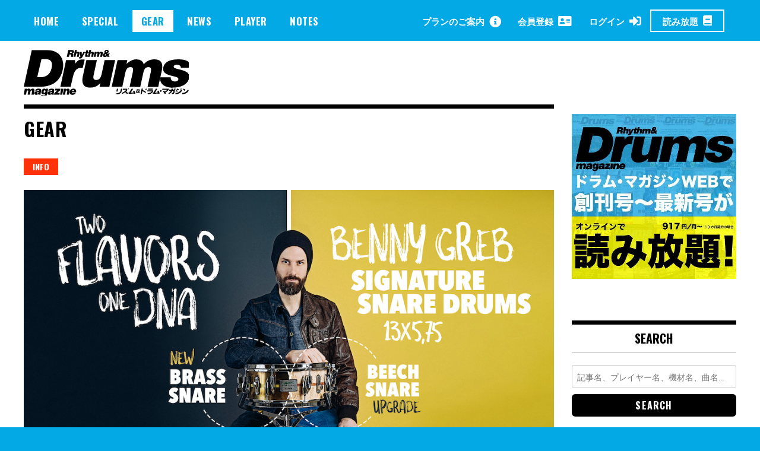

--- FILE ---
content_type: text/html; charset=UTF-8
request_url: https://drumsmagazine.jp/gear/20200618-benny-greb-signature-snare/
body_size: 22518
content:
<!doctype html>
<html dir="ltr" lang="ja" prefix="og: https://ogp.me/ns#">
<head>
	<!-- Global site tag (gtag.js) - Google Analytics -->
	<script async src="https://www.googletagmanager.com/gtag/js?id=UA-163480724-1"></script>
	<script>
	  window.dataLayer = window.dataLayer || [];
	  function gtag(){dataLayer.push(arguments);}
	  gtag('js', new Date());

	  gtag('config', 'UA-163480724-1');
	</script>
	<meta charset="UTF-8">
	<meta name="viewport" content="width=device-width, initial-scale=1">

		
<meta property="cXenseParse:image" content="https://drumsmagazine.jp/wp-content/uploads/benny_greb_2.0_snare_square_ad_ver2.jpg"/>

<meta name = "cXenseParse:pageclass" content="article" />

<meta name="cXenseParse:publishtime" content="2020-09-19T16:21:33+09:00"/>
<meta name="cXenseParse:recs:publishtime" content="2020-09-19T16:21:33+09:00"/>


	<link rel="profile" href="http://gmpg.org/xfn/11">
	<title>“アップグレード”したソナーの新ベニー・グレブ・スネア×2 | ドラマガWeb</title>

		<!-- All in One SEO 4.7.3.1 - aioseo.com -->
		<meta name="description" content="ベニー・グレブのシグネチャー・スネア発売から10年。ソナーはこの度“アップグレード”した2種類の新シグネシャー・モデルをリリースした。" />
		<meta name="robots" content="max-image-preview:large" />
		<meta name="keywords" content="benny greb,signature,snare drum,sonor,シグネチャー,スネア,ベニー・グレブ" />
		<link rel="canonical" href="https://drumsmagazine.jp/gear/20200618-benny-greb-signature-snare/" />
		<meta name="generator" content="All in One SEO (AIOSEO) 4.7.3.1" />
		<meta property="og:locale" content="ja_JP" />
		<meta property="og:site_name" content="ドラマガWeb |" />
		<meta property="og:type" content="article" />
		<meta property="og:title" content="“アップグレード”したソナーの新ベニー・グレブ・スネア×2 | ドラマガWeb" />
		<meta property="og:description" content="ベニー・グレブのシグネチャー・スネア発売から10年。ソナーはこの度“アップグレード”した2種類の新シグネシャー・モデルをリリースした。" />
		<meta property="og:url" content="https://drumsmagazine.jp/gear/20200618-benny-greb-signature-snare/" />
		<meta property="og:image" content="https://drumsmagazine.jp/wp-content/uploads/logo_black.svg" />
		<meta property="og:image:secure_url" content="https://drumsmagazine.jp/wp-content/uploads/logo_black.svg" />
		<meta property="og:image:width" content="281" />
		<meta property="og:image:height" content="78" />
		<meta property="article:published_time" content="2020-09-19T07:21:33+00:00" />
		<meta property="article:modified_time" content="2021-09-14T09:02:03+00:00" />
		<meta name="twitter:card" content="summary" />
		<meta name="twitter:title" content="“アップグレード”したソナーの新ベニー・グレブ・スネア×2 | ドラマガWeb" />
		<meta name="twitter:description" content="ベニー・グレブのシグネチャー・スネア発売から10年。ソナーはこの度“アップグレード”した2種類の新シグネシャー・モデルをリリースした。" />
		<meta name="twitter:image" content="https://drumsmagazine.jp/wp-content/uploads/logo_black.svg" />
		<script type="application/ld+json" class="aioseo-schema">
			{"@context":"https:\/\/schema.org","@graph":[{"@type":"BreadcrumbList","@id":"https:\/\/drumsmagazine.jp\/gear\/20200618-benny-greb-signature-snare\/#breadcrumblist","itemListElement":[{"@type":"ListItem","@id":"https:\/\/drumsmagazine.jp\/#listItem","position":1,"name":"\u5bb6","item":"https:\/\/drumsmagazine.jp\/","nextItem":"https:\/\/drumsmagazine.jp\/gear\/20200618-benny-greb-signature-snare\/#listItem"},{"@type":"ListItem","@id":"https:\/\/drumsmagazine.jp\/gear\/20200618-benny-greb-signature-snare\/#listItem","position":2,"name":"\u201c\u30a2\u30c3\u30d7\u30b0\u30ec\u30fc\u30c9\u201d\u3057\u305f\u30bd\u30ca\u30fc\u306e\u65b0\u30d9\u30cb\u30fc\u30fb\u30b0\u30ec\u30d6\u30fb\u30b9\u30cd\u30a2\u00d72","previousItem":"https:\/\/drumsmagazine.jp\/#listItem"}]},{"@type":"Organization","@id":"https:\/\/drumsmagazine.jp\/#organization","name":"\u30c9\u30e9\u30de\u30acWeb","url":"https:\/\/drumsmagazine.jp\/","logo":{"@type":"ImageObject","url":"https:\/\/drumsmagazine.jp\/wp-content\/uploads\/logo_black.svg","@id":"https:\/\/drumsmagazine.jp\/gear\/20200618-benny-greb-signature-snare\/#organizationLogo","width":281,"height":78},"image":{"@id":"https:\/\/drumsmagazine.jp\/gear\/20200618-benny-greb-signature-snare\/#organizationLogo"}},{"@type":"Person","@id":"https:\/\/drumsmagazine.jp\/rittormusic\/dm-sasa\/#author","url":"https:\/\/drumsmagazine.jp\/rittormusic\/dm-sasa\/","name":"dm-sasa","image":{"@type":"ImageObject","@id":"https:\/\/drumsmagazine.jp\/gear\/20200618-benny-greb-signature-snare\/#authorImage","url":"https:\/\/secure.gravatar.com\/avatar\/ec50cb663f4ccffa1602a47a75d5cc66?s=96&d=mm&r=g","width":96,"height":96,"caption":"dm-sasa"}},{"@type":"WebPage","@id":"https:\/\/drumsmagazine.jp\/gear\/20200618-benny-greb-signature-snare\/#webpage","url":"https:\/\/drumsmagazine.jp\/gear\/20200618-benny-greb-signature-snare\/","name":"\u201c\u30a2\u30c3\u30d7\u30b0\u30ec\u30fc\u30c9\u201d\u3057\u305f\u30bd\u30ca\u30fc\u306e\u65b0\u30d9\u30cb\u30fc\u30fb\u30b0\u30ec\u30d6\u30fb\u30b9\u30cd\u30a2\u00d72 | \u30c9\u30e9\u30de\u30acWeb","description":"\u30d9\u30cb\u30fc\u30fb\u30b0\u30ec\u30d6\u306e\u30b7\u30b0\u30cd\u30c1\u30e3\u30fc\u30fb\u30b9\u30cd\u30a2\u767a\u58f2\u304b\u308910\u5e74\u3002\u30bd\u30ca\u30fc\u306f\u3053\u306e\u5ea6\u201c\u30a2\u30c3\u30d7\u30b0\u30ec\u30fc\u30c9\u201d\u3057\u305f2\u7a2e\u985e\u306e\u65b0\u30b7\u30b0\u30cd\u30b7\u30e3\u30fc\u30fb\u30e2\u30c7\u30eb\u3092\u30ea\u30ea\u30fc\u30b9\u3057\u305f\u3002","inLanguage":"ja","isPartOf":{"@id":"https:\/\/drumsmagazine.jp\/#website"},"breadcrumb":{"@id":"https:\/\/drumsmagazine.jp\/gear\/20200618-benny-greb-signature-snare\/#breadcrumblist"},"author":{"@id":"https:\/\/drumsmagazine.jp\/rittormusic\/dm-sasa\/#author"},"creator":{"@id":"https:\/\/drumsmagazine.jp\/rittormusic\/dm-sasa\/#author"},"image":{"@type":"ImageObject","url":"https:\/\/drumsmagazine.jp\/wp-content\/uploads\/benny_greb_2.0_snare_square_ad_ver2.jpg","@id":"https:\/\/drumsmagazine.jp\/gear\/20200618-benny-greb-signature-snare\/#mainImage","width":1024,"height":576},"primaryImageOfPage":{"@id":"https:\/\/drumsmagazine.jp\/gear\/20200618-benny-greb-signature-snare\/#mainImage"},"datePublished":"2020-09-19T16:21:33+09:00","dateModified":"2021-09-14T18:02:03+09:00"},{"@type":"WebSite","@id":"https:\/\/drumsmagazine.jp\/#website","url":"https:\/\/drumsmagazine.jp\/","name":"\u30c9\u30e9\u30de\u30acWeb","inLanguage":"ja","publisher":{"@id":"https:\/\/drumsmagazine.jp\/#organization"}}]}
		</script>
		<!-- All in One SEO -->

<script type="text/javascript" id="wpp-js" src="https://drumsmagazine.jp/wp-content/plugins/wordpress-popular-posts/assets/js/wpp.min.js?ver=7.1.0" data-sampling="0" data-sampling-rate="100" data-api-url="https://drumsmagazine.jp/wp-json/wordpress-popular-posts" data-post-id="28268" data-token="45ecb459b7" data-lang="0" data-debug="0"></script>
<link rel='dns-prefetch' href='//www.googletagmanager.com' />
<link rel='dns-prefetch' href='//fonts.googleapis.com' />
<link rel="alternate" type="application/rss+xml" title="ドラマガWeb &raquo; フィード" href="https://drumsmagazine.jp/feed/" />
<link rel="alternate" type="application/rss+xml" title="ドラマガWeb &raquo; コメントフィード" href="https://drumsmagazine.jp/comments/feed/" />
<script type="text/javascript">
/* <![CDATA[ */
window._wpemojiSettings = {"baseUrl":"https:\/\/s.w.org\/images\/core\/emoji\/15.0.3\/72x72\/","ext":".png","svgUrl":"https:\/\/s.w.org\/images\/core\/emoji\/15.0.3\/svg\/","svgExt":".svg","source":{"concatemoji":"https:\/\/drumsmagazine.jp\/wp-includes\/js\/wp-emoji-release.min.js?ver=6.6.4"}};
/*! This file is auto-generated */
!function(i,n){var o,s,e;function c(e){try{var t={supportTests:e,timestamp:(new Date).valueOf()};sessionStorage.setItem(o,JSON.stringify(t))}catch(e){}}function p(e,t,n){e.clearRect(0,0,e.canvas.width,e.canvas.height),e.fillText(t,0,0);var t=new Uint32Array(e.getImageData(0,0,e.canvas.width,e.canvas.height).data),r=(e.clearRect(0,0,e.canvas.width,e.canvas.height),e.fillText(n,0,0),new Uint32Array(e.getImageData(0,0,e.canvas.width,e.canvas.height).data));return t.every(function(e,t){return e===r[t]})}function u(e,t,n){switch(t){case"flag":return n(e,"\ud83c\udff3\ufe0f\u200d\u26a7\ufe0f","\ud83c\udff3\ufe0f\u200b\u26a7\ufe0f")?!1:!n(e,"\ud83c\uddfa\ud83c\uddf3","\ud83c\uddfa\u200b\ud83c\uddf3")&&!n(e,"\ud83c\udff4\udb40\udc67\udb40\udc62\udb40\udc65\udb40\udc6e\udb40\udc67\udb40\udc7f","\ud83c\udff4\u200b\udb40\udc67\u200b\udb40\udc62\u200b\udb40\udc65\u200b\udb40\udc6e\u200b\udb40\udc67\u200b\udb40\udc7f");case"emoji":return!n(e,"\ud83d\udc26\u200d\u2b1b","\ud83d\udc26\u200b\u2b1b")}return!1}function f(e,t,n){var r="undefined"!=typeof WorkerGlobalScope&&self instanceof WorkerGlobalScope?new OffscreenCanvas(300,150):i.createElement("canvas"),a=r.getContext("2d",{willReadFrequently:!0}),o=(a.textBaseline="top",a.font="600 32px Arial",{});return e.forEach(function(e){o[e]=t(a,e,n)}),o}function t(e){var t=i.createElement("script");t.src=e,t.defer=!0,i.head.appendChild(t)}"undefined"!=typeof Promise&&(o="wpEmojiSettingsSupports",s=["flag","emoji"],n.supports={everything:!0,everythingExceptFlag:!0},e=new Promise(function(e){i.addEventListener("DOMContentLoaded",e,{once:!0})}),new Promise(function(t){var n=function(){try{var e=JSON.parse(sessionStorage.getItem(o));if("object"==typeof e&&"number"==typeof e.timestamp&&(new Date).valueOf()<e.timestamp+604800&&"object"==typeof e.supportTests)return e.supportTests}catch(e){}return null}();if(!n){if("undefined"!=typeof Worker&&"undefined"!=typeof OffscreenCanvas&&"undefined"!=typeof URL&&URL.createObjectURL&&"undefined"!=typeof Blob)try{var e="postMessage("+f.toString()+"("+[JSON.stringify(s),u.toString(),p.toString()].join(",")+"));",r=new Blob([e],{type:"text/javascript"}),a=new Worker(URL.createObjectURL(r),{name:"wpTestEmojiSupports"});return void(a.onmessage=function(e){c(n=e.data),a.terminate(),t(n)})}catch(e){}c(n=f(s,u,p))}t(n)}).then(function(e){for(var t in e)n.supports[t]=e[t],n.supports.everything=n.supports.everything&&n.supports[t],"flag"!==t&&(n.supports.everythingExceptFlag=n.supports.everythingExceptFlag&&n.supports[t]);n.supports.everythingExceptFlag=n.supports.everythingExceptFlag&&!n.supports.flag,n.DOMReady=!1,n.readyCallback=function(){n.DOMReady=!0}}).then(function(){return e}).then(function(){var e;n.supports.everything||(n.readyCallback(),(e=n.source||{}).concatemoji?t(e.concatemoji):e.wpemoji&&e.twemoji&&(t(e.twemoji),t(e.wpemoji)))}))}((window,document),window._wpemojiSettings);
/* ]]> */
</script>
<style id='wp-emoji-styles-inline-css' type='text/css'>

	img.wp-smiley, img.emoji {
		display: inline !important;
		border: none !important;
		box-shadow: none !important;
		height: 1em !important;
		width: 1em !important;
		margin: 0 0.07em !important;
		vertical-align: -0.1em !important;
		background: none !important;
		padding: 0 !important;
	}
</style>
<link rel='stylesheet' id='wp-block-library-css' href='https://drumsmagazine.jp/wp-includes/css/dist/block-library/style.min.css?ver=6.6.4' type='text/css' media='all' />
<style id='aab-horizontal-accordion-style-inline-css' type='text/css'>
/*!********************************************************************************************************************************************************************************************************************************************************************************************!*\
  !*** css ./node_modules/@wordpress/scripts/node_modules/css-loader/dist/cjs.js??ruleSet[1].rules[4].use[1]!./node_modules/postcss-loader/dist/cjs.js??ruleSet[1].rules[4].use[2]!./node_modules/sass-loader/dist/cjs.js??ruleSet[1].rules[4].use[3]!./src/horizontal-accordion/style.scss ***!
  \********************************************************************************************************************************************************************************************************************************************************************************************/
.wp-block-aab-horizontal-accordion > .block-editor-inner-blocks > .block-editor-block-list__layout,
.wp-block-aab-horizontal-accordion {
  display: flex;
  gap: 5px;
  padding: 5px;
}
.wp-block-aab-horizontal-accordion > .block-editor-inner-blocks > .block-editor-block-list__layout, .wp-block-aab-horizontal-accordion > .block-editor-inner-blocks > .block-editor-block-list__layout *,
.wp-block-aab-horizontal-accordion,
.wp-block-aab-horizontal-accordion * {
  box-sizing: border-box;
}

/*# sourceMappingURL=style-index.css.map*/
</style>
<style id='aab-horizontal-accordion-item-style-inline-css' type='text/css'>
/*!*************************************************************************************************************************************************************************************************************************************************************************************************!*\
  !*** css ./node_modules/@wordpress/scripts/node_modules/css-loader/dist/cjs.js??ruleSet[1].rules[4].use[1]!./node_modules/postcss-loader/dist/cjs.js??ruleSet[1].rules[4].use[2]!./node_modules/sass-loader/dist/cjs.js??ruleSet[1].rules[4].use[3]!./src/horizontal-accordion-item/style.scss ***!
  \*************************************************************************************************************************************************************************************************************************************************************************************************/
.wp-block-aab-horizontal-accordion .block-editor-inner-blocks {
  width: 100%;
}
.wp-block-aab-horizontal-accordion .block-editor-inner-blocks .block-editor-block-list__layout {
  width: 100%;
}
.wp-block-aab-horizontal-accordion .wp-block-aab-horizontal-accordion-item {
  height: 500px;
  min-width: 100px;
  width: 100px;
  background-color: #f0f2f5;
  padding: 10px 15px;
  border-radius: 5px;
  overflow: hidden;
  cursor: pointer;
}
.wp-block-aab-horizontal-accordion .wp-block-aab-horizontal-accordion-item, .wp-block-aab-horizontal-accordion .wp-block-aab-horizontal-accordion-item * {
  transition-duration: 1s;
}
.wp-block-aab-horizontal-accordion .wp-block-aab-horizontal-accordion-item > .aahb_accordion_head {
  overflow: hidden;
}
.wp-block-aab-horizontal-accordion .wp-block-aab-horizontal-accordion-item > .aahb_accordion_head > .aahb_accordion_icon_wrapper {
  width: 40px;
  height: 40px;
  border-radius: 5px;
  overflow: hidden;
  display: flex;
  justify-content: center;
  align-items: center;
  color: #eee;
}
.wp-block-aab-horizontal-accordion .wp-block-aab-horizontal-accordion-item > .aahb_accordion_head > .aahb_accordion_icon_wrapper > .aahb_accordion_icon {
  width: 100%;
  height: 100%;
}
.wp-block-aab-horizontal-accordion .wp-block-aab-horizontal-accordion-item > .aahb_accordion_head > .aahb_accordion_icon_wrapper > .aahb_icon_upload {
  cursor: pointer;
  display: none;
}
.wp-block-aab-horizontal-accordion .wp-block-aab-horizontal-accordion-item > .aahb_accordion_head > .aahb_accordion_icon_wrapper:not(.frontend):hover {
  transition-duration: 0ms;
  background-color: #777;
}
.wp-block-aab-horizontal-accordion .wp-block-aab-horizontal-accordion-item > .aahb_accordion_head > .aahb_accordion_icon_wrapper:not(.frontend):hover > .aahb_accordion_icon {
  display: none;
}
.wp-block-aab-horizontal-accordion .wp-block-aab-horizontal-accordion-item > .aahb_accordion_head > .aahb_accordion_icon_wrapper:not(.frontend):hover > .aahb_icon_upload {
  display: block;
}
.wp-block-aab-horizontal-accordion .wp-block-aab-horizontal-accordion-item > .aahb_accordion_head > .aahb_accordion_heading {
  opacity: 0;
  padding: 10px 0;
}
.wp-block-aab-horizontal-accordion .wp-block-aab-horizontal-accordion-item > .aahb_accordion_head > .aahb_accordion_heading .aahb_heading, .wp-block-aab-horizontal-accordion .wp-block-aab-horizontal-accordion-item > .aahb_accordion_head > .aahb_accordion_heading .aahb_subheading {
  margin: 0;
  padding: 0;
  line-height: 28px;
  font-size: 16px;
  white-space: nowrap !important;
  overflow: hidden;
  text-overflow: ellipsis;
}
.wp-block-aab-horizontal-accordion .wp-block-aab-horizontal-accordion-item > .aahb_accordion_body > .block-editor-inner-blocks > .block-editor-block-list__layout, .wp-block-aab-horizontal-accordion .wp-block-aab-horizontal-accordion-item > .aahb_accordion_body {
  width: 500px;
  filter: blur(5px);
  transition-duration: 100ms;
}
.wp-block-aab-horizontal-accordion .wp-block-aab-horizontal-accordion-item > .aahb_accordion_body > .block-editor-inner-blocks > .block-editor-block-list__layout .wp-block-image img[alt=aahb-trees-water], .wp-block-aab-horizontal-accordion .wp-block-aab-horizontal-accordion-item > .aahb_accordion_body .wp-block-image img[alt=aahb-trees-water] {
  border-radius: 10px;
}
.wp-block-aab-horizontal-accordion .wp-block-aab-horizontal-accordion-item.active {
  width: 100%;
  overflow: auto;
  scrollbar-width: none;
}
.wp-block-aab-horizontal-accordion .wp-block-aab-horizontal-accordion-item.active > .aahb_accordion_head > .aahb_accordion_heading {
  opacity: 100%;
}
.wp-block-aab-horizontal-accordion .wp-block-aab-horizontal-accordion-item.active > .aahb_accordion_body > .block-editor-inner-blocks > .block-editor-block-list__layout, .wp-block-aab-horizontal-accordion .wp-block-aab-horizontal-accordion-item.active > .aahb_accordion_body {
  filter: blur(0);
  max-width: 500px;
}

/*# sourceMappingURL=style-index.css.map*/
</style>
<link rel='stylesheet' id='dashicons-css' href='https://drumsmagazine.jp/wp-includes/css/dashicons.min.css?ver=6.6.4' type='text/css' media='all' />
<style id='classic-theme-styles-inline-css' type='text/css'>
/*! This file is auto-generated */
.wp-block-button__link{color:#fff;background-color:#32373c;border-radius:9999px;box-shadow:none;text-decoration:none;padding:calc(.667em + 2px) calc(1.333em + 2px);font-size:1.125em}.wp-block-file__button{background:#32373c;color:#fff;text-decoration:none}
</style>
<style id='global-styles-inline-css' type='text/css'>
:root{--wp--preset--aspect-ratio--square: 1;--wp--preset--aspect-ratio--4-3: 4/3;--wp--preset--aspect-ratio--3-4: 3/4;--wp--preset--aspect-ratio--3-2: 3/2;--wp--preset--aspect-ratio--2-3: 2/3;--wp--preset--aspect-ratio--16-9: 16/9;--wp--preset--aspect-ratio--9-16: 9/16;--wp--preset--color--black: #000000;--wp--preset--color--cyan-bluish-gray: #abb8c3;--wp--preset--color--white: #ffffff;--wp--preset--color--pale-pink: #f78da7;--wp--preset--color--vivid-red: #cf2e2e;--wp--preset--color--luminous-vivid-orange: #ff6900;--wp--preset--color--luminous-vivid-amber: #fcb900;--wp--preset--color--light-green-cyan: #7bdcb5;--wp--preset--color--vivid-green-cyan: #00d084;--wp--preset--color--pale-cyan-blue: #8ed1fc;--wp--preset--color--vivid-cyan-blue: #0693e3;--wp--preset--color--vivid-purple: #9b51e0;--wp--preset--gradient--vivid-cyan-blue-to-vivid-purple: linear-gradient(135deg,rgba(6,147,227,1) 0%,rgb(155,81,224) 100%);--wp--preset--gradient--light-green-cyan-to-vivid-green-cyan: linear-gradient(135deg,rgb(122,220,180) 0%,rgb(0,208,130) 100%);--wp--preset--gradient--luminous-vivid-amber-to-luminous-vivid-orange: linear-gradient(135deg,rgba(252,185,0,1) 0%,rgba(255,105,0,1) 100%);--wp--preset--gradient--luminous-vivid-orange-to-vivid-red: linear-gradient(135deg,rgba(255,105,0,1) 0%,rgb(207,46,46) 100%);--wp--preset--gradient--very-light-gray-to-cyan-bluish-gray: linear-gradient(135deg,rgb(238,238,238) 0%,rgb(169,184,195) 100%);--wp--preset--gradient--cool-to-warm-spectrum: linear-gradient(135deg,rgb(74,234,220) 0%,rgb(151,120,209) 20%,rgb(207,42,186) 40%,rgb(238,44,130) 60%,rgb(251,105,98) 80%,rgb(254,248,76) 100%);--wp--preset--gradient--blush-light-purple: linear-gradient(135deg,rgb(255,206,236) 0%,rgb(152,150,240) 100%);--wp--preset--gradient--blush-bordeaux: linear-gradient(135deg,rgb(254,205,165) 0%,rgb(254,45,45) 50%,rgb(107,0,62) 100%);--wp--preset--gradient--luminous-dusk: linear-gradient(135deg,rgb(255,203,112) 0%,rgb(199,81,192) 50%,rgb(65,88,208) 100%);--wp--preset--gradient--pale-ocean: linear-gradient(135deg,rgb(255,245,203) 0%,rgb(182,227,212) 50%,rgb(51,167,181) 100%);--wp--preset--gradient--electric-grass: linear-gradient(135deg,rgb(202,248,128) 0%,rgb(113,206,126) 100%);--wp--preset--gradient--midnight: linear-gradient(135deg,rgb(2,3,129) 0%,rgb(40,116,252) 100%);--wp--preset--font-size--small: 13px;--wp--preset--font-size--medium: 20px;--wp--preset--font-size--large: 36px;--wp--preset--font-size--x-large: 42px;--wp--preset--spacing--20: 0.44rem;--wp--preset--spacing--30: 0.67rem;--wp--preset--spacing--40: 1rem;--wp--preset--spacing--50: 1.5rem;--wp--preset--spacing--60: 2.25rem;--wp--preset--spacing--70: 3.38rem;--wp--preset--spacing--80: 5.06rem;--wp--preset--shadow--natural: 6px 6px 9px rgba(0, 0, 0, 0.2);--wp--preset--shadow--deep: 12px 12px 50px rgba(0, 0, 0, 0.4);--wp--preset--shadow--sharp: 6px 6px 0px rgba(0, 0, 0, 0.2);--wp--preset--shadow--outlined: 6px 6px 0px -3px rgba(255, 255, 255, 1), 6px 6px rgba(0, 0, 0, 1);--wp--preset--shadow--crisp: 6px 6px 0px rgba(0, 0, 0, 1);}:where(.is-layout-flex){gap: 0.5em;}:where(.is-layout-grid){gap: 0.5em;}body .is-layout-flex{display: flex;}.is-layout-flex{flex-wrap: wrap;align-items: center;}.is-layout-flex > :is(*, div){margin: 0;}body .is-layout-grid{display: grid;}.is-layout-grid > :is(*, div){margin: 0;}:where(.wp-block-columns.is-layout-flex){gap: 2em;}:where(.wp-block-columns.is-layout-grid){gap: 2em;}:where(.wp-block-post-template.is-layout-flex){gap: 1.25em;}:where(.wp-block-post-template.is-layout-grid){gap: 1.25em;}.has-black-color{color: var(--wp--preset--color--black) !important;}.has-cyan-bluish-gray-color{color: var(--wp--preset--color--cyan-bluish-gray) !important;}.has-white-color{color: var(--wp--preset--color--white) !important;}.has-pale-pink-color{color: var(--wp--preset--color--pale-pink) !important;}.has-vivid-red-color{color: var(--wp--preset--color--vivid-red) !important;}.has-luminous-vivid-orange-color{color: var(--wp--preset--color--luminous-vivid-orange) !important;}.has-luminous-vivid-amber-color{color: var(--wp--preset--color--luminous-vivid-amber) !important;}.has-light-green-cyan-color{color: var(--wp--preset--color--light-green-cyan) !important;}.has-vivid-green-cyan-color{color: var(--wp--preset--color--vivid-green-cyan) !important;}.has-pale-cyan-blue-color{color: var(--wp--preset--color--pale-cyan-blue) !important;}.has-vivid-cyan-blue-color{color: var(--wp--preset--color--vivid-cyan-blue) !important;}.has-vivid-purple-color{color: var(--wp--preset--color--vivid-purple) !important;}.has-black-background-color{background-color: var(--wp--preset--color--black) !important;}.has-cyan-bluish-gray-background-color{background-color: var(--wp--preset--color--cyan-bluish-gray) !important;}.has-white-background-color{background-color: var(--wp--preset--color--white) !important;}.has-pale-pink-background-color{background-color: var(--wp--preset--color--pale-pink) !important;}.has-vivid-red-background-color{background-color: var(--wp--preset--color--vivid-red) !important;}.has-luminous-vivid-orange-background-color{background-color: var(--wp--preset--color--luminous-vivid-orange) !important;}.has-luminous-vivid-amber-background-color{background-color: var(--wp--preset--color--luminous-vivid-amber) !important;}.has-light-green-cyan-background-color{background-color: var(--wp--preset--color--light-green-cyan) !important;}.has-vivid-green-cyan-background-color{background-color: var(--wp--preset--color--vivid-green-cyan) !important;}.has-pale-cyan-blue-background-color{background-color: var(--wp--preset--color--pale-cyan-blue) !important;}.has-vivid-cyan-blue-background-color{background-color: var(--wp--preset--color--vivid-cyan-blue) !important;}.has-vivid-purple-background-color{background-color: var(--wp--preset--color--vivid-purple) !important;}.has-black-border-color{border-color: var(--wp--preset--color--black) !important;}.has-cyan-bluish-gray-border-color{border-color: var(--wp--preset--color--cyan-bluish-gray) !important;}.has-white-border-color{border-color: var(--wp--preset--color--white) !important;}.has-pale-pink-border-color{border-color: var(--wp--preset--color--pale-pink) !important;}.has-vivid-red-border-color{border-color: var(--wp--preset--color--vivid-red) !important;}.has-luminous-vivid-orange-border-color{border-color: var(--wp--preset--color--luminous-vivid-orange) !important;}.has-luminous-vivid-amber-border-color{border-color: var(--wp--preset--color--luminous-vivid-amber) !important;}.has-light-green-cyan-border-color{border-color: var(--wp--preset--color--light-green-cyan) !important;}.has-vivid-green-cyan-border-color{border-color: var(--wp--preset--color--vivid-green-cyan) !important;}.has-pale-cyan-blue-border-color{border-color: var(--wp--preset--color--pale-cyan-blue) !important;}.has-vivid-cyan-blue-border-color{border-color: var(--wp--preset--color--vivid-cyan-blue) !important;}.has-vivid-purple-border-color{border-color: var(--wp--preset--color--vivid-purple) !important;}.has-vivid-cyan-blue-to-vivid-purple-gradient-background{background: var(--wp--preset--gradient--vivid-cyan-blue-to-vivid-purple) !important;}.has-light-green-cyan-to-vivid-green-cyan-gradient-background{background: var(--wp--preset--gradient--light-green-cyan-to-vivid-green-cyan) !important;}.has-luminous-vivid-amber-to-luminous-vivid-orange-gradient-background{background: var(--wp--preset--gradient--luminous-vivid-amber-to-luminous-vivid-orange) !important;}.has-luminous-vivid-orange-to-vivid-red-gradient-background{background: var(--wp--preset--gradient--luminous-vivid-orange-to-vivid-red) !important;}.has-very-light-gray-to-cyan-bluish-gray-gradient-background{background: var(--wp--preset--gradient--very-light-gray-to-cyan-bluish-gray) !important;}.has-cool-to-warm-spectrum-gradient-background{background: var(--wp--preset--gradient--cool-to-warm-spectrum) !important;}.has-blush-light-purple-gradient-background{background: var(--wp--preset--gradient--blush-light-purple) !important;}.has-blush-bordeaux-gradient-background{background: var(--wp--preset--gradient--blush-bordeaux) !important;}.has-luminous-dusk-gradient-background{background: var(--wp--preset--gradient--luminous-dusk) !important;}.has-pale-ocean-gradient-background{background: var(--wp--preset--gradient--pale-ocean) !important;}.has-electric-grass-gradient-background{background: var(--wp--preset--gradient--electric-grass) !important;}.has-midnight-gradient-background{background: var(--wp--preset--gradient--midnight) !important;}.has-small-font-size{font-size: var(--wp--preset--font-size--small) !important;}.has-medium-font-size{font-size: var(--wp--preset--font-size--medium) !important;}.has-large-font-size{font-size: var(--wp--preset--font-size--large) !important;}.has-x-large-font-size{font-size: var(--wp--preset--font-size--x-large) !important;}
:where(.wp-block-post-template.is-layout-flex){gap: 1.25em;}:where(.wp-block-post-template.is-layout-grid){gap: 1.25em;}
:where(.wp-block-columns.is-layout-flex){gap: 2em;}:where(.wp-block-columns.is-layout-grid){gap: 2em;}
:root :where(.wp-block-pullquote){font-size: 1.5em;line-height: 1.6;}
</style>
<link rel='stylesheet' id='contact-form-7-css' href='https://drumsmagazine.jp/wp-content/plugins/contact-form-7/includes/css/styles.css?ver=5.9.8' type='text/css' media='all' />
<link rel='stylesheet' id='madd-magazine-theme-google-font-open-css' href='//fonts.googleapis.com/css?family=Oswald:400,700|Roboto:400,700' type='text/css' media='all' />
<link rel='stylesheet' id='font-awesome-css' href='https://drumsmagazine.jp/wp-content/themes/madd-magazine/js/lib/font-awesome/css/font-awesome.min.css?ver=4.7.0' type='text/css' media='all' />
<link rel='stylesheet' id='swiper-css' href='https://drumsmagazine.jp/wp-content/themes/madd-magazine/js/lib/swiper/css/swiper.min.css?ver=4.1.0' type='text/css' media='all' />
<link rel='stylesheet' id='madd-magazine-style-css' href='https://drumsmagazine.jp/wp-content/themes/madd-magazine/style.css?ver=6.6.4' type='text/css' media='all' />
<link rel='stylesheet' id='blockGrid-css' href='https://drumsmagazine.jp/wp-content/themes/madd-magazine/css/block-grid.css?ver=1.0.0' type='text/css' media='all' />
<script type="text/javascript" id="jquery-core-js-extra">
/* <![CDATA[ */
var aagb_local_object = {"ajax_url":"https:\/\/drumsmagazine.jp\/wp-admin\/admin-ajax.php","nonce":"f488cf6927","licensing":"","assets":"https:\/\/drumsmagazine.jp\/wp-content\/plugins\/advanced-accordion-block\/assets\/"};
/* ]]> */
</script>
<script type="text/javascript" src="https://drumsmagazine.jp/wp-includes/js/jquery/jquery.min.js?ver=3.7.1" id="jquery-core-js"></script>
<script type="text/javascript" src="https://drumsmagazine.jp/wp-includes/js/jquery/jquery-migrate.min.js?ver=3.4.1" id="jquery-migrate-js"></script>
<script type="text/javascript" src="https://drumsmagazine.jp/wp-content/themes/madd-magazine/js/lib/swiper/js/swiper.js?ver=4.1.0" id="swiper-js"></script>
<script type="text/javascript" src="https://drumsmagazine.jp/wp-content/themes/madd-magazine/js/scripts.js?ver=1.0.0" id="madd-magazine-theme-script-js"></script>

<!-- Site Kit によって追加された Google タグ（gtag.js）スニペット -->

<!-- Google アナリティクス スニペット (Site Kit が追加) -->
<script type="text/javascript" src="https://www.googletagmanager.com/gtag/js?id=GT-NGK26XQ" id="google_gtagjs-js" async></script>
<script type="text/javascript" id="google_gtagjs-js-after">
/* <![CDATA[ */
window.dataLayer = window.dataLayer || [];function gtag(){dataLayer.push(arguments);}
gtag("set","linker",{"domains":["drumsmagazine.jp"]});
gtag("js", new Date());
gtag("set", "developer_id.dZTNiMT", true);
gtag("config", "GT-NGK26XQ");
/* ]]> */
</script>

<!-- Site Kit によって追加された終了 Google タグ（gtag.js）スニペット -->
<link rel="https://api.w.org/" href="https://drumsmagazine.jp/wp-json/" /><link rel="alternate" title="JSON" type="application/json" href="https://drumsmagazine.jp/wp-json/wp/v2/gear/28268" /><link rel="EditURI" type="application/rsd+xml" title="RSD" href="https://drumsmagazine.jp/xmlrpc.php?rsd" />
<meta name="generator" content="WordPress 6.6.4" />
<link rel='shortlink' href='https://drumsmagazine.jp/?p=28268' />
<link rel="alternate" title="oEmbed (JSON)" type="application/json+oembed" href="https://drumsmagazine.jp/wp-json/oembed/1.0/embed?url=https%3A%2F%2Fdrumsmagazine.jp%2Fgear%2F20200618-benny-greb-signature-snare%2F" />
<link rel="alternate" title="oEmbed (XML)" type="text/xml+oembed" href="https://drumsmagazine.jp/wp-json/oembed/1.0/embed?url=https%3A%2F%2Fdrumsmagazine.jp%2Fgear%2F20200618-benny-greb-signature-snare%2F&#038;format=xml" />
<meta name="generator" content="Site Kit by Google 1.138.0" />            <style id="wpp-loading-animation-styles">@-webkit-keyframes bgslide{from{background-position-x:0}to{background-position-x:-200%}}@keyframes bgslide{from{background-position-x:0}to{background-position-x:-200%}}.wpp-widget-block-placeholder,.wpp-shortcode-placeholder{margin:0 auto;width:60px;height:3px;background:#dd3737;background:linear-gradient(90deg,#dd3737 0%,#571313 10%,#dd3737 100%);background-size:200% auto;border-radius:3px;-webkit-animation:bgslide 1s infinite linear;animation:bgslide 1s infinite linear}</style>
            <style>
</style>

<style type="text/css">.recentcomments a{display:inline !important;padding:0 !important;margin:0 !important;}</style>
<!-- Google タグ マネージャー スニペット (Site Kit が追加) -->
<script type="text/javascript">
/* <![CDATA[ */

			( function( w, d, s, l, i ) {
				w[l] = w[l] || [];
				w[l].push( {'gtm.start': new Date().getTime(), event: 'gtm.js'} );
				var f = d.getElementsByTagName( s )[0],
					j = d.createElement( s ), dl = l != 'dataLayer' ? '&l=' + l : '';
				j.async = true;
				j.src = 'https://www.googletagmanager.com/gtm.js?id=' + i + dl;
				f.parentNode.insertBefore( j, f );
			} )( window, document, 'script', 'dataLayer', 'GTM-5VWPPCS4' );
			
/* ]]> */
</script>

<!-- (ここまで) Google タグ マネージャー スニペット (Site Kit が追加) -->
<link rel="icon" href="https://drumsmagazine.jp/wp-content/uploads/drummag.svg" sizes="32x32" />
<link rel="icon" href="https://drumsmagazine.jp/wp-content/uploads/drummag.svg" sizes="192x192" />
<link rel="apple-touch-icon" href="https://drumsmagazine.jp/wp-content/uploads/drummag.svg" />
<meta name="msapplication-TileImage" content="https://drumsmagazine.jp/wp-content/uploads/drummag.svg" />

		<script type="text/javascript" src="https://tsekino.demo.piano.io/wp-includes/js/jquery/jquery.js?ver=1.12.3"></script>
		<script src="https://cdn.auth0.com/js/auth0-spa-js/2.0/auth0-spa-js.production.js"></script>


	<link href="https://drumsmagazine.jp/wp-content/themes/madd-magazine/css/custom.css?v=1776871780" rel="stylesheet" media="all">
	<script>
	    window.googletag = window.googletag || {
	        cmd: []
	    };
	    googletag.cmd.push(function() {
	        //pc バナー1（Aバナー）728 × 90
	        var mapping1 = googletag.sizeMapping().
	        addSize([0, 0], []).
	        addSize([1000, 200], [728, 90]).
	        build();

	        //sp バナー1（Aバナー）290 x 97
	        var mapping2 = googletag.sizeMapping().
	        addSize([0, 0], []).
	        addSize([320, 200], [290, 97]).
	        addSize([1000, 200], []).
	        build();

	        //pc レクタングル（Bバナー）218 x 218
	        var mapping3 = googletag.sizeMapping().
	        addSize([0, 0], []).
	        addSize([1000, 200], [218, 218]).
	        build();

	        //sp バナー1（Bバナー）290 x 290
	        var mapping4 = googletag.sizeMapping().
	        addSize([0, 0], []).
	        addSize([320, 200], [290, 290]).
	        addSize([1000, 200], []).
	        build();

	        //pc バナー2〜4（C,D,Eバナー）218 x 109
	        var mapping5 = googletag.sizeMapping().
	        addSize([0, 0], []).
	        addSize([1000, 200], [218, 109]).
	        build();

	        //sp バナー2〜4（C,D,Eバナー）290 x 145
	        var mapping6 = googletag.sizeMapping().
	        addSize([0, 0], []).
	        addSize([320, 200], [290, 145]).
	        addSize([1000, 200], []).
	        build();

	        var gptAdSlots = [];

	        //pcバナー1
	        gptAdSlots[0] = googletag.defineSlot('/49282802/rm-dmweb/pc/all-A', [728, 90], 'div-gpt-ad-1587735267329-0').
	        defineSizeMapping(mapping1).
	        setCollapseEmptyDiv(true).
	        addService(googletag.pubads());

	        //spバナー1
	        gptAdSlots[1] = googletag.defineSlot('/49282802/rm-dmweb/sp/all-A', [290, 97], 'div-gpt-ad-1587735590601-0').
	        defineSizeMapping(mapping2).
	        setCollapseEmptyDiv(true).
	        addService(googletag.pubads());

	        //pcレクタングル
	        gptAdSlots[2] = googletag.defineSlot('/49282802/rm-dmweb/pc/all-B', [218, 218], 'div-gpt-ad-1587951608885-0').
	        defineSizeMapping(mapping3).
	        setCollapseEmptyDiv(true).
	        addService(googletag.pubads());

	        //spレクタングル
	        gptAdSlots[3] = googletag.defineSlot('/49282802/rm-dmweb/sp/all-B', [290, 290], 'div-gpt-ad-1587735636528-0').
	        defineSizeMapping(mapping4).
	        setCollapseEmptyDiv(true).
	        addService(googletag.pubads());

	        //pcバナー2
	        gptAdSlots[4] = googletag.defineSlot('/49282802/rm-dmweb/pc/all-C', [218, 109], 'div-gpt-ad-1587951825676-0').
	        defineSizeMapping(mapping5).
	        setCollapseEmptyDiv(true).
	        addService(googletag.pubads());

	        //spバナー2
	        gptAdSlots[5] = googletag.defineSlot('/49282802/rm-dmweb/sp/all-C', [290, 145], 'div-gpt-ad-1587735690935-0').
	        defineSizeMapping(mapping6).
	        setCollapseEmptyDiv(true).
	        addService(googletag.pubads());

	        //pcバナー3
	        gptAdSlots[6] = googletag.defineSlot('/49282802/rm-dmweb/pc/all-D', [218, 109], 'div-gpt-ad-1587951914224-0').
	        defineSizeMapping(mapping5).
	        setCollapseEmptyDiv(true).
	        addService(googletag.pubads());

	        //spバナー3
	        gptAdSlots[7] = googletag.defineSlot('/49282802/rm-dmweb/sp/all-D', [290, 145], 'div-gpt-ad-1587735729041-0').
	        defineSizeMapping(mapping6).
	        setCollapseEmptyDiv(true).
	        addService(googletag.pubads());


	        //pcバナー4
	        gptAdSlots[8] = googletag.defineSlot('/49282802/rm-dmweb/pc/all-E', [218, 109], 'div-gpt-ad-1587951979864-0').
	        defineSizeMapping(mapping5).
	        setCollapseEmptyDiv(true).
	        addService(googletag.pubads());

	        //spバナー4
	        gptAdSlots[9] = googletag.defineSlot('/49282802/rm-dmweb/sp/all-E', [290, 145], 'div-gpt-ad-1587735769350-0').
	        defineSizeMapping(mapping6).
	        setCollapseEmptyDiv(true).
	        addService(googletag.pubads());

	        googletag.enableServices();
	    });
	</script>
	<script async src="https://securepubads.g.doubleclick.net/tag/js/gpt.js"></script>

										<meta property="article:tag" content="Benny Greb">
							<meta property="article:tag" content="signature">
							<meta property="article:tag" content="snare drum">
							<meta property="article:tag" content="SONOR">
							<meta property="article:tag" content="シグネチャー">
							<meta property="article:tag" content="スネア">
							<meta property="article:tag" content="ベニー・グレブ">
					
	
	</head>



<body class="gear-template-default single single-gear postid-28268 single-format-standard wp-custom-logo">
<script src="https://drumsmagazine.jp/wp-content/themes/madd-magazine/parts/piano/js/piano-account.js" ></script>
<script src="https://drumsmagazine.jp/wp-content/themes/madd-magazine/parts/piano/js/piano-init.js" ></script>
<div id="page" class="site-wrapper">
	<a class="skip-link screen-reader-text" href="#content">Skip to content</a>
	<header id="masthead" class="header">
		<div class="header-inner">
			<div class="container">
				<nav class="site-navigation">
					<div id="primary-menu" class="menu">
						<div class="plogin-wrap for_sp">
							<div class="js-PianoLoginBlock" style="display: none;">
								<div class="piano-login-container-wrap">
									<div
										id="piano-login-container"
										class="piano-login-container piano-login-container__flex"
									>
										<span>
											<button id="js-PianoLoginBtn" class="js-PianoLoginBtn">
												<span class="hidden-769-1099">ログイン</span
												><i class="fas fa-sign-in-alt" aria-hidden="true"></i>
											</button>
										</span>
										<span>
											<button class="js-PianoAuthRegisterBtn">
												<span class="hidden-769-1099">会員登録</span
												><i class="fas fa-address-card" aria-hidden="true"></i>
											</button>
										</span>

										
									</div>

									<a href="javascript:void(0);" class="js-PianoLoginBtn subscribe-gm">
										<span class="hidden-769-1099">読み放題</span
										><i class="fas fa-book" aria-hidden="true"></i>
									</a>
								</div>
							</div>
							<div class="js-PianoAccountBlock" style="display: none;">
								<div class="piano-login-container-wrap">
									<div id="piano-login-container" class="piano-login-container piano-login-container__flex">
										<span>
											<a href="/my-account"
												><span class="hidden-769-1099">マイページ</span
												><i class="far fa-user-circle fa-lg" aria-hidden="true"></i
											></a>
										</span>
									</div>

									<a
										href="https://backnumber.drumsmagazine.jp/"
										class="subscribe-gm"
										target="_blank"
										rel="noopener noreferrer"
									>
										<span class="hidden-769-1099">読み放題</span
										><i class="fas fa-book" aria-hidden="true"></i>
									</a>
								</div>
							</div>
						</div>
						<ul>
							<li ><a href="https://drumsmagazine.jp/">HOME</a></li>
							<li ><a href="https://drumsmagazine.jp/special/">SPECIAL</a></li>
							<li class="current"><a href="https://drumsmagazine.jp/gear/">GEAR</a></li>
							<li ><a href="https://drumsmagazine.jp/news/">NEWS</a></li>
							<li ><a href="https://drumsmagazine.jp/player/">PLAYER</a></li>
							<li ><a href="https://drumsmagazine.jp/notes/">NOTES</a></li>
							<li class="menu-hidden"><a href="https://drumsmagazine.jp/about/">ABOUT</a></li>
						</ul>
						<div class="social-wrap for_sp">
							<a href="/rss/" target="_blank">
								<img src="https://drumsmagazine.jp/wp-content/themes/madd-magazine/img/icon_rss.svg">
							</a>

																<a href="https://www.instagram.com/rhythm_and_drums_magazine/" target="_blank">
										<img src="https://drumsmagazine.jp/wp-content/themes/madd-magazine/img/icon_insta.svg">
									</a>
																							<a href="https://www.facebook.com/drumsmagazinejp/" target="_blank">
										<img src="https://drumsmagazine.jp/wp-content/themes/madd-magazine/img/icon_fb.svg">
									</a>
																							<a href="https://twitter.com/drumsmagazinejp" target="_blank">
										<img src="https://drumsmagazine.jp/wp-content/themes/madd-magazine/img/icon_tw.svg">
									</a>
																							<a href="https://www.youtube.com/user/RhythmDrumsJP" target="_blank">
										<img src="https://drumsmagazine.jp/wp-content/themes/madd-magazine/img/icon_yt.svg">
									</a>
																																									</div>
					</div>
				</nav>
				<link rel="stylesheet" href="https://use.fontawesome.com/releases/v5.6.3/css/all.css">
				<div class="social-wrap for_pc">
				<nav class="nav--pc-right nav--sm-top">
				<style>
							html {
								scroll-behavior: smooth;
							}
							.header .logo-sp{
								display:none;
							}
							.header .site-navigation ul li a{
								font-size:.8em;
							}
							.header .social-wrap.for_pc{
								display: flex;
							}
							.site-navigation{
								margin-top:-2px;
							}

							.nav--pc-right{
								margin-right:20px;
							}

							.plogin-wrap{
								display:none;
							}

							.header .social-wrap > a{
								width: 18px;;
								transform: translateY(-0.4px);
							}

							.header .subscribe-gm,
							.header .piano-login-container button,
							.header .piano-login-container a {
								color: #fff;
								font-weight: 700;
								white-space: nowrap;
								line-height: 1.5;
							}

							.header .piano-login-container button,
							.header .piano-login-container a {
								padding: 0.3em 0.9rem;
								border: 1px solid #fff;
								background-color: rgba(0, 0, 0, 0);
								font-weight: bold;
								border: none;
								font-size: 15.22px;
								-webkit-transition: opacity 0.24s ease-in-out;
								-o-transition: opacity 0.24s ease-in-out;
								transition: opacity 0.24s ease-in-out;
								text-align: center;
								display: -webkit-box;
								display: -ms-flexbox;
								display: flex;
								-webkit-box-pack: center;
								-ms-flex-pack: center;
								justify-content: center;
								-webkit-box-align: center;
								-ms-flex-align: center;
								align-items: center;
								width: 100%;
							}
							.header .subscribe-gm i,
							.header .piano-login-container button i,
							.header .piano-login-container a i {
								color: #fff;
								display: inline-block;
								margin-left: 0.5rem;
							}
							.header .subscribe-gm {
								font-size:15.22px;
								border:2px solid #FFF;
								padding: 0.2em 1.2rem;
								margin-top: -9px !important;
								top: 5px;
								position: relative;
								align-items: center;
								display: flex;
								height: 38px;
							}
							.header a.subscribe-gm:visited {
								/* color: #fff; */
							}
							.header a.subscribe-gm:hover {
								color: #03a9e5;
								background-color: #FFF;
							}
							.header a.subscribe-gm:hover .fas{
								color: #03a9e5;
							} 

							.header .piano-login-container-wrap,
							.header .piano-login-container__flex {
								display: flex;
								margin-top: -3px;
								position: relative;
								top: 2.5px;
							}
							.piano-login-container-wrap a:hover{
								opacity: .8;
							}
							.piano-login-container-wrap button:hover{
								opacity: .8;
							}
							.header .subscribe-gm i, .header .piano-login-container button i, .header .piano-login-container a i{
								font-size:20px;
							}

							.header .fa-address-card{
								transform: translateY(1px);
							}
							.header .fa-info-circle{
								transform: translateY(2px);
							}
							
							.header .fa-sign-in-alt{
								transform: translateY(1px);
							}
							.header .subscribe-gm i.fa-book{
									font-size:17px ;
								
							}

							.mobile-plan{
								display:none;
							}

							@media screen and (max-width: 1155px) {

								.header .nav--pc-right{
									margin-right:20px;
								}

								.hidden-769-1099{
									display:none;
								}
								.header .subscribe-gm{
									border:none;
									font-size: 20px;
									top: 0;
									background: none;
									padding:0.6em 0.3em;
								}
								.header a.subscribe-gm:hover {
									color:#FFF;
									background: none !important;
								}
								.header a.subscribe-gm:hover .fas{
									color:#FFF;
								}
								.header .piano-login-container button, .header .piano-login-container a{
									font-size: 24px;
									padding: 0.3em 0.3em;
								}

								.header .subscribe-gm i, .header .piano-login-container button i, .header .piano-login-container a i{
									font-size:20px;
								}
								.header .fa-address-card{
								transform: translateY(2px);
								}
								.header .fa-sign-in-alt{
									transform: translateY(2px);
								}
								.header .fa-user-circle{
									transform: translateY(3px);
								}
								.header .subscribe-gm i.fa-book{
									font-size:18px;
									transform: translateY(7px);
								}
						
							}

							@media screen and (max-width: 992px) {
								.site-navigation{
									margin-top:0;
								}
								.plogin-wrap{
									display:block;
									border-top:1px solid #FFF;
									padding:10px 0;
								}
								.header .logo-sp{
									display:block;
								}
								.nav--pc-right{
									display:none;
								}

								.hidden-769-1099{
									display:inline-block;
								}
								.header .site-navigation ul li a{
								font-size:initial;
								}
								.header .piano-login-container button, .header .piano-login-container a{
									font-size:13px;
								}
								.header .subscribe-gm{
									font-size:13px;
									padding:.5em 1em;
									top:0;
									margin-top:0;
									margin-top: 0 !important;
									border: 2px solid #FFF;
									height: auto;
									margin-left:.8rem;
								}
								.header .piano-login-container-wrap,
								.header .piano-login-container__flex {
									display: flex;
									align-items:center;
									justify-content:center;
								}
								.header .subscribe-gm i, .header .piano-login-container button i, .header .piano-login-container a i{
									font-size:initial;
								}


								.header .fa-address-card{
									transform: none;
								}
								.header .fa-sign-in-alt{
									transform: none;
								}

								.header .subscribe-gm i.fa-book{
									font-size:initial;
									transform: none;
								}

								.header .site-navigation .menu {
									text-align: center;
								}
								.header .social-wrap.for_sp{
									display:inline-block !important;
									transform:scale(0.8);
								}
								
								.header .social-wrap.for_sp a{
									width: auto;
								}

								.mobile-plan{
									display:block;
									position: absolute;
									right:60px;
									color:#FFF;
									font-size:14px;
								}
								
							}

							@media screen and (max-width: 769px) {
								.header .piano-login-container {
									border: none;
								}
								/* .header .piano-login-container::before {
									content: "";
									position: absolute;
									width: 1px;
									height: 100%;
									background-color: rgba(255, 255, 255, 0.12);
									left: -1rem;
									top: 0;
								} */
								.header .piano-login-container button,
								.header .piano-login-container a {
									display: inline-block;
									padding: 1rem 0.5rem;
									text-align: left;
								}
							}

							@media screen and (max-width: 768px) {
								.header .social-wrap.for_pc{
									display: none;
								}
								.header a.subscribe-gm:visited {
									color: #fff;
								}

								.header .wrap nav {
									margin-top: 4rem;
								}
								
							}

							.member-icon {
								font-size: 0.7em;
								color: #EF9961 !important;
								border: 1px solid #EF9961;
								border-radius: 3px;
								padding: 0px 5px;
								margin: 0px 5px;
								cursor: pointer;
							}
							.member-icon:hover{
								background:#EF9961;
								color:#FFF !important;
							}
							.subsc-icon {
								font-size: 0.7em;
								color: #00CEBE !important;
								border: 1px solid #00CEBE;
								border-radius: 3px;
								padding: 0px 5px;
								margin: 0px 5px;
								cursor: pointer;
							}
							.subsc-icon:hover{
								background:#00CEBE;
								color:#FFF !important;
							}

							.pr-icon {
								font-size: 0.7em;
								color: #888 !important; 
								border: 1px solid #D3D3D3;
								border-radius: 3px;
								padding: 0px 6px;
								margin: 0px 3px;
							}

							.mobile-plan:hover{
								color:#FFF;
							}
							.mobile-plan .fa-info-circle{
								transform:translateY(1px);
								margin-left:3px;
							}
							.mobile-plan:visited {
								color: #fff;
							}

						</style>

						<div class="js-PianoLoginBlock" style="display: none;">
							<div class="piano-login-container-wrap">
								<div
									id="piano-login-container"
									class="piano-login-container piano-login-container__flex"
								>

									<span>
										<a href="/plans/">
											<span class="hidden-769-1099">プランのご案内</span
											><i class="fas fa-info-circle" aria-hidden="true"></i>
										</a>
									</span>


									<span>
										<button class="js-PianoAuthRegisterBtn">
											<span class="hidden-769-1099">会員登録</span
											><i class="fas fa-address-card" aria-hidden="true"></i>
										</button>
									</span>

									<span>
										<button id="js-PianoLoginBtn" class="js-PianoLoginBtn">
											<span class="hidden-769-1099">ログイン</span
											><i class="fas fa-sign-in-alt" aria-hidden="true"></i>
										</button>
									</span>
								</div>

								<a href="javascript:void(0);" class="js-PianoLoginBtn subscribe-gm">
									<span class="hidden-769-1099">読み放題</span
									><i class="fas fa-book" aria-hidden="true"></i>
								</a>
							</div>
						</div>

						<div class="js-PianoAccountBlock" style="display: none;">
							<div class="piano-login-container-wrap">
								<div id="piano-login-container" class="piano-login-container piano-login-container__flex">

									<span>
										<a href="/plans/">
											<span class="hidden-769-1099">プランのご案内</span
											><i class="fas fa-info-circle" aria-hidden="true"></i>
										</a>
									</span>


									<span>
										<a href="/my-account"
											><span class="hidden-769-1099">マイページ</span
											><i class="far fa-user-circle fa-lg" aria-hidden="true"></i
										></a>
									</span>
								</div>

								<a
									href="https://backnumber.drumsmagazine.jp/"
									class="subscribe-gm"
									target="_blank"
									rel="noopener noreferrer"
								>
									<span class="hidden-769-1099">読み放題</span
									><i class="fas fa-book" aria-hidden="true"></i>
								</a>
							</div>
						</div>
					</nav>

					<!-- <a href="/rss/" target="_blank">
						<img src="https://drumsmagazine.jp/wp-content/themes/madd-magazine/img/icon_rss.svg">
					</a>

												<a href="https://www.instagram.com/rhythm_and_drums_magazine/" target="_blank">
								<img src="https://drumsmagazine.jp/wp-content/themes/madd-magazine/img/icon_insta.svg">
							</a>
																	<a href="https://www.facebook.com/drumsmagazinejp/" target="_blank">
								<img src="https://drumsmagazine.jp/wp-content/themes/madd-magazine/img/icon_fb.svg">
							</a>
																	<a href="https://twitter.com/drumsmagazinejp" target="_blank">
								<img src="https://drumsmagazine.jp/wp-content/themes/madd-magazine/img/icon_tw.svg">
							</a>
																	<a href="https://www.youtube.com/user/RhythmDrumsJP" target="_blank">
								<img src="https://drumsmagazine.jp/wp-content/themes/madd-magazine/img/icon_yt.svg">
							</a>
																									 -->
				</div>

				<a href="/plans/" class="mobile-plan">
					<span class="hidden-769-1099">プランのご案内</span
					><i class="fas fa-info-circle" aria-hidden="true"></i>
				</a>


				<a id="touch-menu" class="mobile-menu" href="#"><span></span></a>
			</div>
		</div>
	</header>
	<div class="main-page">
				<div class="top-ads-wrap">
			<div class="container">
				<div class="row">
					<div class="col-md-3">
						<div class="site-branding header-site-branding">
							<h1 class="logo-wrap">
								<a href="https://drumsmagazine.jp/">
									<img src="https://drumsmagazine.jp/wp-content/themes/madd-magazine/img/logo_blank.png" alt="リズム&ドラム・マガジン">
									<!-- <img src="https://drumsmagazine.jp/wp-content/themes/madd-magazine/img/logo40_black.svg" alt="リズム&ドラム・マガジン" style="background:none"> -->
								</a>
							</h1>
																<p class="site-title"><a href="https://drumsmagazine.jp/" rel="home">ドラマガWeb</a></p>
														</div><!-- .site-branding -->
					</div>

					<div class="col-md-9">
						<div class="top-ads-block">
							<div id="custom_html-12" class="widget_text widget_custom_html top-ads-widget"><div class="textwidget custom-html-widget"><!-- /49282802/rm-dmweb/pc/all-A -->
<div id='div-gpt-ad-1587735267329-0' style='width: 728px; height: 90px;'>
<script>
googletag.cmd.push(function() { googletag.display('div-gpt-ad-1587735267329-0'); });
</script>
</div>        
<!-- /49282802/rm-dmweb/sp/all-A -->
<div id='div-gpt-ad-1587735590601-0' style='width: 290px; height: 97px;'>
<script>
googletag.cmd.push(function() { googletag.display('div-gpt-ad-1587735590601-0'); });
</script>
</div></div></div>						</div>
					</div>
				</div>
			</div>
		</div>
		<div id="content" class="site-content">
	<div id="primary" class="content-area">
		<main id="main" class="site-main">
			<div class="page-content single-page">
				<div class="container">
					<div class="row">
						<div class="col-md-9">
							<div class="cat_title">
								<p>GEAR</p>
								 <ul> <li><a href="https://drumsmagazine.jp/cat_gear/info/">INFO</a></li> </ul> 							</div>
							
<article id="post-28268" class="post-28268 gear type-gear status-publish format-standard has-post-thumbnail hentry tag-benny-greb tag-signature tag-snare-drum tag-sonor tag-522 tag-80 tag-1030 cat_gear-info">
    <div class="hero_basic">
        <div class="hero_img">
            <img src="https://drumsmagazine.jp/wp-content/uploads/benny_greb_2.0_snare_square_ad_ver2.jpg"  alt="" decoding="async" fetchpriority="high" />            <p class="update"><time>2020.09.19</time> UP</p>
        </div>
        <h1>“アップグレード”したソナーの新ベニー・グレブ・スネア×2</h1>
        <ul class="tag-S"><li class="benny-greb"><a href="https://drumsmagazine.jp/tag/benny-greb/">#Benny Greb</a></li><li class="signature"><a href="https://drumsmagazine.jp/tag/signature/">#signature</a></li><li class="snare-drum"><a href="https://drumsmagazine.jp/tag/snare-drum/">#snare drum</a></li><li class="sonor"><a href="https://drumsmagazine.jp/tag/sonor/">#SONOR</a></li><li class="%e3%82%b7%e3%82%b0%e3%83%8d%e3%83%81%e3%83%a3%e3%83%bc"><a href="https://drumsmagazine.jp/tag/%e3%82%b7%e3%82%b0%e3%83%8d%e3%83%81%e3%83%a3%e3%83%bc/">#シグネチャー</a></li><li class="%e3%82%b9%e3%83%8d%e3%82%a2"><a href="https://drumsmagazine.jp/tag/%e3%82%b9%e3%83%8d%e3%82%a2/">#スネア</a></li><li class="%e3%83%99%e3%83%8b%e3%83%bc%e3%83%bb%e3%82%b0%e3%83%ac%e3%83%96"><a href="https://drumsmagazine.jp/tag/%e3%83%99%e3%83%8b%e3%83%bc%e3%83%bb%e3%82%b0%e3%83%ac%e3%83%96/">#ベニー・グレブ</a></li></ul>        <div class="sns_top">
                    </div>
            </div>

    <div class="basic_content">
        
<div style="height:20px" aria-hidden="true" class="wp-block-spacer"></div>



<div class="wp-block-columns is-layout-flex wp-container-core-columns-is-layout-1 wp-block-columns-is-layout-flex">
<div class="wp-block-column is-layout-flow wp-block-column-is-layout-flow" style="flex-basis:66.66%">
<p>ベニー・グレブのシグネチャー・スネア発売から10年。ソナーはこの度“アップグレード”した2種類の新シグネシャー・モデルをリリースした。</p>



<p>前機種でもお馴染みのヨーロピアン・バーチに加え、新たにブラスがラインナップ。ヴィンテージ・ティアドロップ・ラグやデュアル・グライド・ストレイナーという仕様は2台共通で、さらに新開発の内蔵ミュート“モノレール・ダンパー・システム”を採用。ダンパー素材は交換可能で、デフォルトではベニーがお気に入りだという2種類のミュート＝“The Felt”、“The Sheep”が取りつけられている。サイズはどちらも13&#8243;×5.75&#8243;。</p>
</div>



<div class="wp-block-column is-layout-flow wp-block-column-is-layout-flow" style="flex-basis:33.33%">
<figure class="wp-block-image size-large"><img decoding="async" width="683" height="1024" src="https://drumsmagazine.jp/wp-content/uploads/benny_sonor_snares_big-02089.jpg" alt="" class="wp-image-9138"/></figure>
</div>
</div>



<figure class="wp-block-embed-youtube wp-block-embed is-type-video is-provider-youtube wp-embed-aspect-16-9 wp-has-aspect-ratio"><div class="wp-block-embed__wrapper">
<iframe title="SONOR x All-new Benny Greb Signature Snare Drums" width="640" height="360" src="https://www.youtube.com/embed/w5pjARHZduY?feature=oembed" frameborder="0" allow="accelerometer; autoplay; clipboard-write; encrypted-media; gyroscope; picture-in-picture; web-share" referrerpolicy="strict-origin-when-cross-origin" allowfullscreen></iframe>
</div></figure>



<div style="height:20px" aria-hidden="true" class="wp-block-spacer"></div>



<div class="wp-block-columns is-layout-flex wp-container-core-columns-is-layout-2 wp-block-columns-is-layout-flex">
<div class="wp-block-column is-layout-flow wp-block-column-is-layout-flow">
<figure class="wp-block-image size-full"><img loading="lazy" decoding="async" width="1024" height="683" src="https://drumsmagazine.jp/wp-content/uploads/SDW.jpg" alt="" class="wp-image-9136"/><figcaption>SSD-13575BG SDW2.0<br>￥177,100（税込）</figcaption></figure>



<div class="gear_spec"> <p>【シェル】ヨーロピアン・ビーチ9プライ（5mm厚）<br>【サイズ】13&#8243;×5.75&#8243;<br>【フープ】プレス・フープ（2.3mm厚／8テンション）<br>【ストレイナー】デュアル・グライド・システム<br>【フィニッシュ】スカンジナビアン・バーチ・セミグロス＋ブビンガ・インレイ<br>【付属品】専用セミハードケース</p> </div>
</div>



<div class="wp-block-column is-layout-flow wp-block-column-is-layout-flow">
<figure class="wp-block-image size-full"><img loading="lazy" decoding="async" width="1024" height="683" src="https://drumsmagazine.jp/wp-content/uploads/SDB.jpg" alt="" class="wp-image-9135"/><figcaption>SSD-13575BG SDB2.0<br>￥177,100（税込）</figcaption></figure>



<div class="gear_spec"> <p>【シェル】ブラス（1.2mm厚）<br>【サイズ】13&#8243;×5.75&#8243;<br>【フープ】プレス・フープ（2.3mm厚／8テンション）<br>【ストレイナー】デュアル・グライド・システム<br>【フィニッシュ】ヴィンテージ・ブラス＋センター・ストライプ・インレイ<br>【付属品】専用セミハードケース</p> </div>
</div>
</div>



<div id="metaslider-id-9144" style="width: 100%; margin: 0 auto;" class="ml-slider-3-91-0 metaslider metaslider-flex metaslider-9144 ml-slider gear_slider ms-theme-default" role="region" aria-roledescription="Slideshow" aria-label="20200618 info sonor">
    <div id="metaslider_container_9144">
        <div id="metaslider_9144">
            <ul class='slides'>
                <li style="display: block; width: 100%;" class="slide-9147 ms-image " aria-roledescription="slide" aria-label="slide-9147"><img loading="lazy" decoding="async" width="1280" height="772" src="https://drumsmagazine.jp/wp-content/uploads/TOP.jpg" class="slider-9144 slide-9147" alt="" rel="" title="TOP" style="margin-top: 3.1770833333333%" /><div class="caption-wrap"><div class="caption">ウッド／メタル共に高級感を演出するインレイがあしらわれている。ラグもヴィンテージ・ティアドロップ型を採用。</div></div></li>
                <li style="display: none; width: 100%;" class="slide-9148 ms-image " aria-roledescription="slide" aria-label="slide-9148"><img loading="lazy" decoding="async" width="1024" height="683" src="https://drumsmagazine.jp/wp-content/uploads/SSD-13x5.75-BG-SDW-Inside-Dampening-System.jpg" class="slider-9144 slide-9148" alt="" rel="" title="SSD 13x5.75 BG SDW Inside Dampening System" style="margin: 0 auto; width: 99.951195705222%" /><div class="caption-wrap"><div class="caption">新開発の内蔵ミュート“モノレール・ダンパー・システム”。写真左が“The Sheep”、右が“The Felt”と呼ばれるダンパー素材。</div></div></li>
                <li style="display: none; width: 100%;" class="slide-9149 ms-image " aria-roledescription="slide" aria-label="slide-9149"><img loading="lazy" decoding="async" width="612" height="1024" src="https://drumsmagazine.jp/wp-content/uploads/SSD-13x5.75-BG-SDB-Inside-Dampening-System.jpg" class="slider-9144 slide-9149" alt="" rel="" title="SSD 13x5.75 BG SDB Inside Dampening System" style="margin: 0 auto; width: 39.84375%" /><div class="caption-wrap"><div class="caption">ストレイナーもデュアル・グライド・システムにアップグレード。ベニーによる紹介動画では膝でスイッチをONにする様子も！</div></div></li>
            </ul>
        </div>
        
    </div>
</div>



<div class="dgmShop"> <a href="https://www.digimart.net/search?category12Id=359&amp;keywordAnd=2.0+SSD-13575BG&amp;x=0&amp;y=0" target="_blank" rel="noopener noreferrer"> <img decoding="async" src="https://drumsmagazine.kagoyacloud.com/wp-content/themes/madd-magazine/img/dgmShopButton.png" alt="デジマートでこの商品を探す" width="210"> </a> </div>



<div class="gear_spec"> <p>製品ページ：<a href="https://komakitsusho.co.jp/prr/?p=5946" target="_blank" rel="noopener noreferrer">HP</a> <br> お問い合わせ：コマキ通商（☎03-3626-2111） </p> </div>



<p></p>
        <div class="kaipage">
                    </div>
    </div>


	<div class="sns_btm">
			</div>
	
	<div class="pager">
		<div class="row">
	<div class="col-sm-6">
					<p class="news_perv">
				<a href="https://drumsmagazine.jp/gear/20200916-tama-suede-grip/">TAMAの新スティックは滑り止め加工を施した“スエード・グリップ”シリーズ</a>
			</p>
			</div>
	<div class="col-sm-6">
					<p class="news_next">
				<a href="https://drumsmagazine.jp/gear/20200916-info-tama-superstar-classic-limited/">TAMAのSuperstar Classicより限定フィニッシュの国内モデルがリリース</a>
			</p>
			</div>
</div>	</div>
	
	<!-- RELATED POSTS -->
	<div class="related">
		<h2 class="widget-title">RELATED POSTS</h2>
	<ul class="block-grid-md-3 block-grid-sm-2 block-grid-xs-1">
	
	

		<li class="block-grid-item">
			<article class="blog-post-wrap">
				<div class="blog-post-inner">
					<div class="blog-post-image">
						<a href="https://drumsmagazine.jp/gear/drumdoctor-vol38/" title="Yamahaを代表するフット・ペダルの名器＝FP720【連載｜博士 山本拓矢がデジマートで見つけた今月の逸品 ♯38】">
														    <img src="https://drumsmagazine.jp/wp-content/uploads/hakase-730x485.jpg"  alt="" decoding="async" loading="lazy" />																				</a>
						<div class="categories-wrap">
					         <ul> <li><a href="https://drumsmagazine.jp/cat_gear/column/">column</a></li> </ul> 	
						</div>
					</div>
					<div class="blog-post-content">
						<h2>
							<a href="https://drumsmagazine.jp/gear/drumdoctor-vol38/" title="Yamahaを代表するフット・ペダルの名器＝FP720【連載｜博士 山本拓矢がデジマートで見つけた今月の逸品 ♯38】">Yamahaを代表するフット・ペダルの名器＝FP720【連載｜博士 山本拓矢がデジマートで見つけた今月の逸品 ♯38】</a>
													</h2>
						<ul class="tag-S"><li class="fp720"><a href="https://drumsmagazine.jp/tag/fp720/">#FP720</a></li><li class="yamaha"><a href="https://drumsmagazine.jp/tag/yamaha/">#YAMAHA</a></li><li class="%e3%83%87%e3%82%b8%e3%83%9e%e3%83%bc%e3%83%88"><a href="https://drumsmagazine.jp/tag/%e3%83%87%e3%82%b8%e3%83%9e%e3%83%bc%e3%83%88/">#デジマート</a></li><li class="%e3%83%89%e3%83%a9%e3%83%a0%e5%8d%9a%e5%a3%ab"><a href="https://drumsmagazine.jp/tag/%e3%83%89%e3%83%a9%e3%83%a0%e5%8d%9a%e5%a3%ab/">#ドラム博士</a></li><li class="%e3%83%95%e3%83%83%e3%83%88%e3%83%bb%e3%83%9a%e3%83%80%e3%83%ab"><a href="https://drumsmagazine.jp/tag/%e3%83%95%e3%83%83%e3%83%88%e3%83%bb%e3%83%9a%e3%83%80%e3%83%ab/">#フット・ペダル</a></li><li class="%e5%b1%b1%e6%9c%ac%e6%8b%93%e7%9f%a2"><a href="https://drumsmagazine.jp/tag/%e5%b1%b1%e6%9c%ac%e6%8b%93%e7%9f%a2/">#山本拓矢</a></li><li class="%e6%a5%bd%e5%99%a8%e9%81%b8%e3%81%b3"><a href="https://drumsmagazine.jp/tag/%e6%a5%bd%e5%99%a8%e9%81%b8%e3%81%b3/">#楽器選び</a></li></ul>						<div class="date">2025.12.22 UP</div>
					</div>
				</div>
			</article>
		</li>
	
	

		<li class="block-grid-item">
			<article class="blog-post-wrap">
				<div class="blog-post-inner">
					<div class="blog-post-image">
						<a href="https://drumsmagazine.jp/gear/zildjian-7-fx-break-bell/" title="ジェイ・ワインバーグが手がけたジルジャンの7&#8243; FX Break Bellがリリース｜博士 山本拓矢が試したNEW PRODUCTS">
														    <img src="https://drumsmagazine.jp/wp-content/uploads/BB_kiri-730x485.jpg"  alt="" decoding="async" loading="lazy" />																				</a>
						<div class="categories-wrap">
					         <ul> <li><a href="https://drumsmagazine.jp/cat_gear/newproduct/">NEW PRODUCT</a></li> </ul> 	
						</div>
					</div>
					<div class="blog-post-content">
						<h2>
							<a href="https://drumsmagazine.jp/gear/zildjian-7-fx-break-bell/" title="ジェイ・ワインバーグが手がけたジルジャンの7&#8243; FX Break Bellがリリース｜博士 山本拓矢が試したNEW PRODUCTS">ジェイ・ワインバーグが手がけたジルジャンの7&#8243; FX Break Bellがリリース｜博士 山本拓矢が試したNEW PRODUCTS</a>
													</h2>
						<ul class="tag-S"><li class="7-fx-break-bell"><a href="https://drumsmagazine.jp/tag/7-fx-break-bell/">#7" FX Break Bell</a></li><li class="zildjian"><a href="https://drumsmagazine.jp/tag/zildjian/">#Zildjian</a></li><li class="%e3%82%b8%e3%82%a7%e3%82%a4%e3%83%bb%e3%83%af%e3%82%a4%e3%83%b3%e3%83%90%e3%83%bc%e3%82%b0"><a href="https://drumsmagazine.jp/tag/%e3%82%b8%e3%82%a7%e3%82%a4%e3%83%bb%e3%83%af%e3%82%a4%e3%83%b3%e3%83%90%e3%83%bc%e3%82%b0/">#ジェイ・ワインバーグ</a></li><li class="%e3%82%b7%e3%83%b3%e3%83%90%e3%83%ab"><a href="https://drumsmagazine.jp/tag/%e3%82%b7%e3%83%b3%e3%83%90%e3%83%ab/">#シンバル</a></li></ul>						<div class="date">2025.12.16 UP</div>
					</div>
				</div>
			</article>
		</li>
	
	

		<li class="block-grid-item">
			<article class="blog-post-wrap">
				<div class="blog-post-inner">
					<div class="blog-post-image">
						<a href="https://drumsmagazine.jp/gear/zildjian-21-k-projection-ride/" title="ジルジャン×クレイグ・レイノルズのコラボで生まれた21&#8243; K Projection Rideが国内販売を開始｜博士 山本拓矢が試したNEW PRODUCTS">
														    <img src="https://drumsmagazine.jp/wp-content/uploads/NEWPRO11__023_kiri-730x485.jpg"  alt="" decoding="async" loading="lazy" />																				</a>
						<div class="categories-wrap">
					         <ul> <li><a href="https://drumsmagazine.jp/cat_gear/newproduct/">NEW PRODUCT</a></li> </ul> 	
						</div>
					</div>
					<div class="blog-post-content">
						<h2>
							<a href="https://drumsmagazine.jp/gear/zildjian-21-k-projection-ride/" title="ジルジャン×クレイグ・レイノルズのコラボで生まれた21&#8243; K Projection Rideが国内販売を開始｜博士 山本拓矢が試したNEW PRODUCTS">ジルジャン×クレイグ・レイノルズのコラボで生まれた21&#8243; K Projection Rideが国内販売を開始｜博士 山本拓矢が試したNEW PRODUCTS</a>
													</h2>
						<ul class="tag-S"><li class="21-k-projection-ride"><a href="https://drumsmagazine.jp/tag/21-k-projection-ride/">#21" K Projection Ride</a></li><li class="zildjian"><a href="https://drumsmagazine.jp/tag/zildjian/">#Zildjian</a></li><li class="%e3%82%b7%e3%83%b3%e3%83%90%e3%83%ab"><a href="https://drumsmagazine.jp/tag/%e3%82%b7%e3%83%b3%e3%83%90%e3%83%ab/">#シンバル</a></li></ul>						<div class="date">2025.12.16 UP</div>
					</div>
				</div>
			</article>
		</li>
		</ul>
	</div>

	<div class="ad_btm">
			</div>


</article><!-- #post-28268 -->
						</div>
						<div class="col-md-3">
							<aside class="sidebar-wrap">
	<!-- BANNER B -->
	<div class="sidebar-widget">
		<div id="block-4" class="widget_block widget_media_image side-ads-widget">
<figure class="wp-block-image size-full"><a href="https://drumsmagazine.jp/subscribe-plans/"><img loading="lazy" decoding="async" width="600" height="600" src="https://drumsmagazine.jp/wp-content/uploads/DMW_sq600.jpg" alt="会員プランの詳細はこちら" class="wp-image-91359"/></a></figure>
</div><div id="block-3" class="widget_block side-ads-widget"><div align="center">
<!-- /49282802/rm-dmweb/pc/all-B -->
<div id='div-gpt-ad-1587951608885-0' style='width: 218px; height: 218px;'>
<script>
googletag.cmd.push(function() { googletag.display('div-gpt-ad-1587951608885-0'); });
</script>
</div>
<!-- /49282802/rm-dmweb/sp/all-B -->
<div id='div-gpt-ad-1587735636528-0' style='width: 290px; height: 290px;'>
<script>
googletag.cmd.push(function() { googletag.display('div-gpt-ad-1587735636528-0'); });
</script>
</div>

</div></div>	</div>
	<!-- SEARCH -->
	<div class="sidebar-widget">
		<h2 class="widget-title">Search</h2>
		<form role="search" method="get" class="search-form" action="https://drumsmagazine.jp/">
	<label>
		<span class="screen-reader-text">Search for:</span>
		<input type="search" class="search-field" placeholder="記事名、プレイヤー名、機材名、曲名..." value="" name="s">
	</label>
	<input type="submit" class="search-submit" value="Search">
</form>	</div>
	<!-- NEWS -->
	<div class="sidebar-widget">
		<h2 class="widget-title">NEWS</h2>
	<ul class="list-trg">
														<li class="new">
					<span class="newicon">NEW</span><a href="https://drumsmagazine.jp/news/kera-and-the-broken-flowers-road-to-psychedelic/">REIKO擁するKERA &amp; the broken flowers待望の1stアルバムは23曲入りの2枚組ライヴ・アルバム！</a>
										<div class="dateInfo"><span class="upDate">2026.01.23 UP</span></div>
				</li>
															<li class="new">
					<span class="newicon">NEW</span><a href="https://drumsmagazine.jp/news/202602-nonaka-cymbal-event/">イスタンブール・アゴップ／メメット、ボスフォラスの「シンバル大展示試奏会」が2/8-9に開催</a>
										<div class="dateInfo"><span class="upDate">2026.01.17 UP</span></div>
				</li>
															<li class="new">
					<span class="newicon">NEW</span><a href="https://drumsmagazine.jp/news/rhythm-cap-2026/">【締切間近】ドラマガの手がける“RHYTHM刺繍キャップ&#8221; 1/14まで予約受付中！</a>
										<div class="dateInfo"><span class="upDate">2026.01.6 UP</span></div>
				</li>
															<li>
					<a href="https://drumsmagazine.jp/news/202512-news-book-hi-standard-dear-my-friend/">Hi-STANDARDの名曲「DEAR MY FRIEND」が1冊の絵本に！ 2/14発売</a>
										<div class="dateInfo"><span class="upDate">2025.12.24 UP</span></div>
				</li>
															<li>
					<a href="https://drumsmagazine.jp/news/drums-magazine-202601/">“ドラムの神様&#8221;スティーヴ・ガッドの80P大特集、神保 彰のアニバーサリー小冊子、山口智史の復帰インタビューなど充実のドラマガ2026年1月号が発売</a>
										<div class="dateInfo"><span class="upDate">2025.12.16 UP</span></div>
				</li>
															<li>
					<a href="https://drumsmagazine.jp/news/251128-event-canopus-kashikura-takashi-kawamura-yoshihiro/">柏倉隆史＆河村吉宏が出演するスペシャル・ドラム・イベントが11/28に開催</a>
										<div class="dateInfo"><span class="upDate">2025.11.20 UP</span></div>
				</li>
															<li>
					<a href="https://drumsmagazine.jp/news/sonor-150th-anniversary-the-beat-of-life/">SONOR創業150周年を祝うスペシャル・イベント「THE BEAT OF LIFE.」いよいよ開催間近！</a>
										<div class="dateInfo"><span class="upDate">2025.11.14 UP</span></div>
				</li>
								</ul>
	</div>
	<!-- HOW TO PLAY DRUM -->
	<div class="sidebar-widget">
		<div class="widget-title">
	<h2>LESSON</h2>
	<p>初心者から上級までレッスン記事</p>
</div>
	
		
		<article class="blog-post-wrap">
			<div class="blog-post-inner">
				<div class="blog-post-image">
					<a href="https://drumsmagazine.jp/notes/lesson-jazz-drums-03/" title="ジャズの表現力を高めるコンピング／ソロの展開術【横山和明が書き下ろし解説！】">
												    <img src="https://drumsmagazine.jp/wp-content/uploads/jazzdrum-03-730x485.png"  alt="" decoding="async" loading="lazy" />																	</a>
					<div class="categories-wrap">
				         <ul class="post-categories"> <li><a href="https://drumsmagazine.jp/cat_notes/lesson/">LESSON</a></li> </ul> 	
					</div>
				</div>
				<div class="blog-post-content">
					<h2>
						<a href="https://drumsmagazine.jp/notes/lesson-jazz-drums-03/" title="ジャズの表現力を高めるコンピング／ソロの展開術【横山和明が書き下ろし解説！】">ジャズの表現力を高めるコンピング／ソロの展開術【横山和明が書き下ろし解説！】</a>
						<a href="https://drumsmagazine.jp/tag/%e3%82%b5%e3%83%96%e3%82%b9%e3%82%af/" class="subsc-icon">サブスク</a>					</h2>
				</div>
			</div>
		</article>
	
		
		<article class="blog-post-wrap">
			<div class="blog-post-inner">
				<div class="blog-post-image">
					<a href="https://drumsmagazine.jp/notes/lesson-jazz-drums-02/" title="横山和明によるジャズの音作り考察〜楽器選びとチューニング〜｜連載『3年後、確実にジャズ・ドラムが叩ける練習法』 #2">
												    <img src="https://drumsmagazine.jp/wp-content/uploads/jazzdrum02-730x485.png"  alt="" decoding="async" loading="lazy" />																	</a>
					<div class="categories-wrap">
				         <ul class="post-categories"> <li><a href="https://drumsmagazine.jp/cat_notes/lesson/">LESSON</a></li> </ul> 	
					</div>
				</div>
				<div class="blog-post-content">
					<h2>
						<a href="https://drumsmagazine.jp/notes/lesson-jazz-drums-02/" title="横山和明によるジャズの音作り考察〜楽器選びとチューニング〜｜連載『3年後、確実にジャズ・ドラムが叩ける練習法』 #2">横山和明によるジャズの音作り考察〜楽器選びとチューニング〜｜連載『3年後、確実にジャズ・ドラムが叩ける練習法』 #2</a>
						<a href="https://drumsmagazine.jp/tag/%e3%82%b5%e3%83%96%e3%82%b9%e3%82%af/" class="subsc-icon">サブスク</a>					</h2>
				</div>
			</div>
		</article>
	
		
		<article class="blog-post-wrap">
			<div class="blog-post-inner">
				<div class="blog-post-image">
					<a href="https://drumsmagazine.jp/notes/lesson-jazz-drums-01/" title="横山和明が語るジャズ名盤6選〜“音楽の会話”を体感しよう〜｜連載『3年後、確実にジャズ・ドラムが叩ける練習法』 #1">
												    <img src="https://drumsmagazine.jp/wp-content/uploads/re-jazzdrum-eyecatch-730x485.png"  alt="" decoding="async" loading="lazy" />																	</a>
					<div class="categories-wrap">
				         <ul class="post-categories"> <li><a href="https://drumsmagazine.jp/cat_notes/lesson/">LESSON</a></li> </ul> 	
					</div>
				</div>
				<div class="blog-post-content">
					<h2>
						<a href="https://drumsmagazine.jp/notes/lesson-jazz-drums-01/" title="横山和明が語るジャズ名盤6選〜“音楽の会話”を体感しよう〜｜連載『3年後、確実にジャズ・ドラムが叩ける練習法』 #1">横山和明が語るジャズ名盤6選〜“音楽の会話”を体感しよう〜｜連載『3年後、確実にジャズ・ドラムが叩ける練習法』 #1</a>
											</h2>
				</div>
			</div>
		</article>
		<div class="btn-next">
	<a href="https://drumsmagazine.jp/cat_notes/lesson/">READ MORE</a>
</div>	</div>
	<!-- AD amazon -->
	<div class="sidebar-widget">
		<div id="custom_html-5" class="widget_text widget_custom_html side-ads-widget"><div class="widget-title">DRUMMER&#8217;S BOOK</div><div class="textwidget custom-html-widget"><!--バナー1-->
<div class="krb-amzlt-box" style="margin-bottom:0px;">
  <div class="krb-amzlt-image" style="float:left;margin:0px 12px 1px 0px;"> <a href="https://www.amazon.co.jp/dp/B0G2BF82T1/ref=as_li_ss_tl?&linkCode=sl2&tag=rittor-5-22" target="_blank" rel="nofollow noopener"><img border="0" src="https://img.ips.co.jp/rm/25/3125132009/3125132009-280x.jpg
" alt="Rhythm & Drums magazine" style="border:none !important; margin:0px !important;" /></a></div>
  <div class="krb-amzlt-info" style="line-height:120%; margin-bottom: 10px">
    <div class="krb-amzlt-name" style="margin-bottom:10px;line-height:120%"><a href="https://www.rittor-music.co.jp/magazine/detail/3125132009/" name="amazletlink" target="_blank" rel="nofollow noopener">Rhythm & Drums magazine (リズム アンド ドラムマガジン) 2026年1月号(表紙：スティーヴ・ガッド／祝80歳！ "ドラムの神様"のすべてに迫る80ページの超大特集!!
 / 特別小冊子付き) </a> </div>
    <div class="krb-amzlt-detail"></div>
    <div class="krb-amzlt-sub-info" style="float: left;">
      <div class="krb-amzlt-link" style="margin-top: 5px"> <a href="https://www.amazon.co.jp/dp/B0G2BF82T1/ref=as_li_ss_tl?&linkCode=sl2&tag=rittor-5-22" name="amazletlink" target="_blank" rel="nofollow noopener">Amazonで購入する</a> </div>
    </div>
  </div>
  <div class="krb-amzlt-footer" style="clear: left"></div>
</div>
<!--バナー2-->
<div style="margin:20px 0px 0px 0px;">
  <div class="krb-amzlt-box" style="margin-bottom:0px;">
    <div class="krb-amzlt-image" style="float:left;margin:0px 12px 1px 0px;"><a href="https://www.amazon.co.jp/dp/4845643618/ref=as_li_ss_tl?&linkCode=sl2&tag=rittor-5-22" target="_blank" rel="nofollow noopener"><img border="0" src="https://img.ips.co.jp/rm/25/3125232003/3125232003-280x.jpg" alt="yukihiro：the complete story of a drummer & creator 1995-2025" style="border:none !important; margin:0px !important;" /></a></div>
    <div class="krb-amzlt-info" style="line-height:120%; margin-bottom: 10px">
      <div class="krb-amzlt-name" style="margin-bottom:10px;line-height:120%"> <a href="https://www.rittor-music.co.jp/product/detail/3125232003/" target="_blank" rel="nofollow noopener"></a><a href="https://www.rittor-music.co.jp/product/detail/3125232003/" target="_blank" rel="noopener">yukihiro：the complete story of a drummer & creator 1995-2025  ムック – 2025/12/8</a></div>
      <div class="krb-amzlt-detail"></div>
      <div class="krb-amzlt-sub-info" style="float: left;">
        <div class="krb-amzlt-link" style="margin-top: 5px"><a href="https://www.amazon.co.jp/dp/4845643618/ref=as_li_ss_tl?&linkCode=sl2&tag=rittor-5-22" name="amazletlink" target="_blank" rel="nofollow noopener">Amazonで購入する</a></div>
      </div>
    </div>
    <div class="krb-amzlt-footer" style="clear: left"></div>
  </div>
</div>
<!--バナー3-->
<div style="margin:20px 0px 0px 0px;">
  <div class="krb-amzlt-box" style="margin-bottom:0px;">
    <div class="krb-amzlt-image" style="float:left;margin:0px 12px 1px 0px;"><a href="https://www.amazon.co.jp/dp/4845641585/ref=as_li_ss_tl?&linkCode=sl2&tag=rittor-5-22" target="_blank" rel="nofollow noopener"><img border="0" src="https://img.ips.co.jp/rm/24/3124332001/3124332001-280x.jpg"  alt="ドラム・セット・ファイルVol.3（リットーミュージック・ムック）2023/09/27" style="border:none !important; margin:0px !important;" /></a></div>
    <div class="krb-amzlt-info" style="line-height:120%; margin-bottom: 10px">
      <div class="krb-amzlt-name" style="margin-bottom:10px;line-height:120%"><a href="https://www.rittor-music.co.jp/product/detail/3124332001/" target="_blank" rel="noopener">STUDIO GREAT〜日本の音楽シーンを創造した凄腕ドラマーたち〜 (リットーミュージック) 単行本 – 2024/11/22</a></div>
      <div class="krb-amzlt-detail"></div>
      <div class="krb-amzlt-sub-info" style="float: left;">
        <div class="krb-amzlt-link" style="margin-top: 5px"><a href="https://www.amazon.co.jp/dp/4845641585/ref=as_li_ss_tl?&linkCode=sl2&tag=rittor-5-22" name="amazletlink" target="_blank" rel="nofollow noopener">Amazonで購入する</a></div>
      </div>
    </div>
    <div class="krb-amzlt-footer" style="clear: left"></div>
  </div>
</div>


</div></div>	</div>
	<!-- BANNER D -->
	<div class="sidebar-widget">
		<div id="custom_html-14" class="widget_text widget_custom_html side-ads-widget"><div class="textwidget custom-html-widget"><!-- /49282802/rm-dmweb/pc/all-D -->
<div id='div-gpt-ad-1587951914224-0' style='width: 218px; height: 109px;'>
<script>
googletag.cmd.push(function() { googletag.display('div-gpt-ad-1587951914224-0'); });
</script>
</div>     
<!-- /49282802/rm-dmweb/sp/all-D -->
<div id='div-gpt-ad-1587735729041-0' style='width: 290px; height: 145px;'>
<script>
googletag.cmd.push(function() { googletag.display('div-gpt-ad-1587735729041-0'); });
</script>
</div></div></div>	</div>
	<!-- BANNER E -->
	<div class="sidebar-widget">
		<div id="custom_html-15" class="widget_text widget_custom_html side-ads-widget"><div class="textwidget custom-html-widget"><!-- /49282802/rm-dmweb/pc/all-E -->
<div id='div-gpt-ad-1587951979864-0' style='width: 218px; height: 109px;'>
<script>
googletag.cmd.push(function() { googletag.display('div-gpt-ad-1587951979864-0'); });
</script>
</div>      
<!-- /49282802/rm-dmweb/sp/all-E -->
<div id='div-gpt-ad-1587735769350-0' style='width: 290px; height: 145px;'>
<script>
googletag.cmd.push(function() { googletag.display('div-gpt-ad-1587735769350-0'); });
</script>
</div></div></div>	</div>
	<!-- DRUM GALLERY -->
	<div class="sidebar-widget">
		<h2 class="widget-title">DRUM SET FILE WEB</h2>
										
				

				<article class="blog-post-wrap">
					<div class="blog-post-inner">
						<div class="blog-post-image">
							<a href="https://drumsmagazine.jp/player/kit-isomoto-yuta-laura-day-romance/" title="【Set Up】礒本雄太［Laura day romance］with 60s LUDWIG Down Beat×Super Classic">
								
								
																	<img src="https://drumsmagazine.jp/wp-content/uploads/isomoto-front_ND58409-1.jpg">
								
								
															</a>
							<div class="categories-wrap">
						         <ul class="post-categories"> <li><a href="https://drumsmagazine.jp/cat_player/drumkit/">DRUM KIT</a></li> </ul> 	
							</div>
						</div>
						<div class="blog-post-content">
							<h2>
								<a href="https://drumsmagazine.jp/player/kit-isomoto-yuta-laura-day-romance/" title="【Set Up】礒本雄太［Laura day romance］with 60s LUDWIG Down Beat×Super Classic">【Set Up】礒本雄太［Laura day romance］with 60s LUDWIG Down Beat×Super Classic｜現代ポップスに寄り添う60年代ラディックのヴィンテージ・セット</a>
															</h2>
							<div class="date">2026.01.22 UP</div>
						</div>
					</div>
				</article>
															
				

				<article class="blog-post-wrap">
					<div class="blog-post-inner">
						<div class="blog-post-image">
							<a href="https://drumsmagazine.jp/player/kit-mashiko-nakato-age-factory/" title="【Set Up】増子央人">
								
								
																	<img src="https://drumsmagazine.jp/wp-content/uploads/main_ND57380-1.jpg">
								
								
															</a>
							<div class="categories-wrap">
						         <ul class="post-categories"> <li><a href="https://drumsmagazine.jp/cat_player/drumkit/">DRUM KIT</a></li> </ul> 	
							</div>
						</div>
						<div class="blog-post-content">
							<h2>
								<a href="https://drumsmagazine.jp/player/kit-mashiko-nakato-age-factory/" title="【Set Up】増子央人">【Set Up】増子央人｜ハイハット2台でグルーヴを彩る個性凝縮の24"キット</a>
								<a href="https://drumsmagazine.jp/tag/%e3%82%b5%e3%83%96%e3%82%b9%e3%82%af/" class="subsc-icon">サブスク</a>							</h2>
							<div class="date">2025.12.3 UP</div>
						</div>
					</div>
				</article>
															
				

				<article class="blog-post-wrap">
					<div class="blog-post-inner">
						<div class="blog-post-image">
							<a href="https://drumsmagazine.jp/player/kit-akane-band-maid/" title="【Set Up】AKANE">
								
								
																	<img src="https://drumsmagazine.jp/wp-content/uploads/front_akane001.jpg">
								
								
															</a>
							<div class="categories-wrap">
						         <ul class="post-categories"> <li><a href="https://drumsmagazine.jp/cat_player/drumkit/">DRUM KIT</a></li> </ul> 	
							</div>
						</div>
						<div class="blog-post-content">
							<h2>
								<a href="https://drumsmagazine.jp/player/kit-akane-band-maid/" title="【Set Up】AKANE">【Set Up】AKANE｜ヘヴィ・サウンドの核となる不動の相棒＝TAMA STAR Bubinga</a>
															</h2>
							<div class="date">2025.11.19 UP</div>
						</div>
					</div>
				</article>
							<div class="btn-next">
	<a href="https://drumsmagazine.jp/cat_player/drumkit/">READ MORE</a>
</div>
	</div>
	<!-- BANNER C -->
	<div class="sidebar-widget">
		<div id="custom_html-13" class="widget_text widget_custom_html side-ads-widget"><div class="textwidget custom-html-widget"><!-- /49282802/rm-dmweb/pc/all-C -->
<div id='div-gpt-ad-1587951825676-0' style='width: 218px; height: 109px;'>
<script>
googletag.cmd.push(function() { googletag.display('div-gpt-ad-1587951825676-0'); });
</script>
</div>
<!-- /49282802/rm-dmweb/sp/all-C -->
<div id='div-gpt-ad-1587735690935-0' style='width: 290px; height: 145px;'>
<script>
googletag.cmd.push(function() { googletag.display('div-gpt-ad-1587735690935-0'); });
</script>
</div></div></div>	</div>
	
</aside>
						</div>
					</div>
				</div>
		</main><!-- #main -->
	</div><!-- #primary -->


			</div><!-- #content -->
		</div>

		<footer class="footer">
			<div class="footer-top">
				<div class="container">
					<nav class="site-navigation">
						<ul>
							<li ><a href="https://drumsmagazine.jp/">HOME</a></li>
							<li ><a href="https://drumsmagazine.jp/special/">SPECIAL</a></li>
							<li class="current"><a href="https://drumsmagazine.jp/gear/">GEAR</a></li>
							<li ><a href="https://drumsmagazine.jp/news/">NEWS</a></li>
							<li ><a href="https://drumsmagazine.jp/player/">PLAYER</a></li>
							<li ><a href="https://drumsmagazine.jp/notes/">NOTES</a></li>
							<li ><a href="https://drumsmagazine.jp/about/">ABOUT</a></li>
						</ul>
					</nav>
					<div class="social-wrap">
						<a href="/rss/" target="_blank">
							<img src="https://drumsmagazine.jp/wp-content/themes/madd-magazine/img/icon_rss.svg">
						</a>
														<a href="https://www.instagram.com/rhythm_and_drums_magazine/" target="_blank">
									<img src="https://drumsmagazine.jp/wp-content/themes/madd-magazine/img/icon_insta.svg">
								</a>
																				<a href="https://www.facebook.com/drumsmagazinejp/" target="_blank">
									<img src="https://drumsmagazine.jp/wp-content/themes/madd-magazine/img/icon_fb.svg">
								</a>
																				<a href="https://twitter.com/drumsmagazinejp" target="_blank">
									<img src="https://drumsmagazine.jp/wp-content/themes/madd-magazine/img/icon_tw.svg">
								</a>
																				<a href="https://www.youtube.com/user/RhythmDrumsJP" target="_blank">
									<img src="https://drumsmagazine.jp/wp-content/themes/madd-magazine/img/icon_yt.svg">
								</a>
												<a href="https://drumsmagazine.jp/">
							<img src="https://drumsmagazine.jp/wp-content/themes/madd-magazine/img/logo_white.svg">
						</a>
					</div>
				</div>
			</div>
			<div class="footer-bot">
				<div class="container">
					<div class="row">
						<div class="col-md-3">
							<nav class="ft-nav">
								<ul>
									<li><a href="/faq/">よくあるご質問</a></li>
									<li><a href="/terms/">利用規約</a></li>
									<li><a href="https://www.rittor-music.co.jp/privacy/" target="_blank">プライバシーポリシー</a></li>
									<li><a href="/law/">特定商取引に関する表示</a></li>
								</ul>
							</nav>
						</div>
						<div class="col-md-3">
							<nav class="ft-nav">
								<ul>
									<li><a href="https://guitarmagazine.jp/" target="_blank">Guitar Magazine</a></li>
									<li><a href="https://bassmagazine.jp" target="_blank">Bass Magazine</a></li>
									<li><a href="https://drumsmagazine.jp">Drums Magazine</a></li>
								</ul>
							</nav>
						</div>
						<div class="col-md-3">
							<nav class="ft-nav">
								<ul>
									<li><a href="https://snrec.jp/" target="_blank">Sound & Recording Magazine</a></li>
									<li><a href="https://www.rittor-music.co.jp/magazine/acoustic-guitar/" target="_blank">Acoustic Guitar & Ukulele</a></li>
									<li><a href="https://www.metalhammer.jp" target="_blank">Metal Hammer Japan</a></li>
								</ul>
							</nav>
						</div>
						<div class="col-md-3">
							<nav class="ft-nav company">
								<ul>
									<li><a href="https://www.rittor-music.co.jp" target="_blank">リットーミュージック</a></li>
									<li><a href="https://www.digimart.net/" target="_blank">デジマート</a></li>
									<li><a href="https://ad.rittor-music.co.jp" target="_blank">広告掲載のお問合せ</a></li>
								</ul>
							</nav>
						</div>
						<!-- <div class="col-md-3">
							<div class="mail-mag">
								<h2>MAIL MAGAZINE</h2>
								<p>ドラム・マガジンからサイト更新記事やドラム関連情報をお届けします</p>
								<div class="mail-mag-btn">
									<a href="/mailmagazine/" target="_blank">メールマガジンを購読する</a>
								</div>

								<div class="mail-mag-form">
									[subscribe2]								</div>

							</div>
						</div> -->
					</div>
					<p class="copy">Copyright ©  <script type="text/javascript">
            var copyrightYear = new Date();
            document.write(copyrightYear.getFullYear());
        </script> Rittor Music,Inc., an Impress Group company. All rights reserved</p>
				</div>
			</div>
		</footer><!-- #colophon -->

</div><!-- #page -->

<!-- Piano ESP インテグレーションコード 20251007 -->
<script type="text/javascript">
;!function(){
    window.PianoESPConfig = {
        hashId: "A0E065E9-5EB7-4A55-B05B-BAD1797BF767"
    }
    var e=document.createElement("script");e.setAttribute("id","pnesplucidsdksel"),e.type="text/javascript",e.src="//api-esp-ap.piano.io/public/sdk/vx/sdk.js?i=A0E065E9-5EB7-4A55-B05B-BAD1797BF767&&v="+(localStorage&&localStorage.lucidsdkver||"xxx"),e.async=!0,document.getElementsByTagName("script")[0].parentNode.appendChild(e);
}();
</script>



		<!-- Google タグ マネージャー (noscript) スニペット (Site Kit が追加) -->
		<noscript>
			<iframe src="https://www.googletagmanager.com/ns.html?id=GTM-5VWPPCS4" height="0" width="0" style="display:none;visibility:hidden"></iframe>
		</noscript>
		<!-- (ここまで) Google タグ マネージャー (noscript) スニペット (Site Kit が追加) -->
		<link rel='stylesheet' id='metaslider-flex-slider-css' href='https://drumsmagazine.jp/wp-content/plugins/ml-slider/assets/sliders/flexslider/flexslider.css?ver=3.91.0' type='text/css' media='all' property='stylesheet' />
<link rel='stylesheet' id='metaslider-public-css' href='https://drumsmagazine.jp/wp-content/plugins/ml-slider/assets/metaslider/public.css?ver=3.91.0' type='text/css' media='all' property='stylesheet' />
<style id='metaslider-public-inline-css' type='text/css'>
@media only screen and (max-width: 767px) {body:after { display: none; content: "smartphone"; } .hide-arrows-smartphone .flex-direction-nav, .hide-navigation-smartphone .flex-control-paging, .hide-navigation-smartphone .flex-control-nav, .hide-navigation-smartphone .filmstrip{ display: none!important; }}@media only screen and (min-width : 768px) and (max-width: 1023px) {body:after { display: none; content: "tablet"; } .hide-arrows-tablet .flex-direction-nav, .hide-navigation-tablet .flex-control-paging, .hide-navigation-tablet .flex-control-nav, .hide-navigation-tablet .filmstrip{ display: none!important; }}@media only screen and (min-width : 1024px) and (max-width: 1439px) {body:after { display: none; content: "laptop"; } .hide-arrows-laptop .flex-direction-nav, .hide-navigation-laptop .flex-control-paging, .hide-navigation-laptop .flex-control-nav, .hide-navigation-laptop .filmstrip{ display: none!important; }}@media only screen and (min-width : 1440px) {body:after { display: none; content: "desktop"; } .hide-arrows-desktop .flex-direction-nav, .hide-navigation-desktop .flex-control-paging, .hide-navigation-desktop .flex-control-nav, .hide-navigation-desktop .filmstrip{ display: none!important; }}
</style>
<style id='core-block-supports-inline-css' type='text/css'>
.wp-container-core-columns-is-layout-1{flex-wrap:nowrap;}.wp-container-core-columns-is-layout-2{flex-wrap:nowrap;}
</style>
<script type="text/javascript" src="https://drumsmagazine.jp/wp-includes/js/dist/hooks.min.js?ver=2810c76e705dd1a53b18" id="wp-hooks-js"></script>
<script type="text/javascript" src="https://drumsmagazine.jp/wp-includes/js/dist/i18n.min.js?ver=5e580eb46a90c2b997e6" id="wp-i18n-js"></script>
<script type="text/javascript" id="wp-i18n-js-after">
/* <![CDATA[ */
wp.i18n.setLocaleData( { 'text direction\u0004ltr': [ 'ltr' ] } );
/* ]]> */
</script>
<script type="text/javascript" src="https://drumsmagazine.jp/wp-content/plugins/contact-form-7/includes/swv/js/index.js?ver=5.9.8" id="swv-js"></script>
<script type="text/javascript" id="contact-form-7-js-extra">
/* <![CDATA[ */
var wpcf7 = {"api":{"root":"https:\/\/drumsmagazine.jp\/wp-json\/","namespace":"contact-form-7\/v1"}};
/* ]]> */
</script>
<script type="text/javascript" id="contact-form-7-js-translations">
/* <![CDATA[ */
( function( domain, translations ) {
	var localeData = translations.locale_data[ domain ] || translations.locale_data.messages;
	localeData[""].domain = domain;
	wp.i18n.setLocaleData( localeData, domain );
} )( "contact-form-7", {"translation-revision-date":"2024-07-17 08:16:16+0000","generator":"GlotPress\/4.0.1","domain":"messages","locale_data":{"messages":{"":{"domain":"messages","plural-forms":"nplurals=1; plural=0;","lang":"ja_JP"},"This contact form is placed in the wrong place.":["\u3053\u306e\u30b3\u30f3\u30bf\u30af\u30c8\u30d5\u30a9\u30fc\u30e0\u306f\u9593\u9055\u3063\u305f\u4f4d\u7f6e\u306b\u7f6e\u304b\u308c\u3066\u3044\u307e\u3059\u3002"],"Error:":["\u30a8\u30e9\u30fc:"]}},"comment":{"reference":"includes\/js\/index.js"}} );
/* ]]> */
</script>
<script type="text/javascript" src="https://drumsmagazine.jp/wp-content/plugins/contact-form-7/includes/js/index.js?ver=5.9.8" id="contact-form-7-js"></script>
<script type="text/javascript" src="https://drumsmagazine.jp/wp-content/plugins/ml-slider/assets/sliders/flexslider/jquery.flexslider.min.js?ver=3.91.0" id="metaslider-flex-slider-js"></script>
<script type="text/javascript" id="metaslider-flex-slider-js-after">
/* <![CDATA[ */
var metaslider_9144 = function($) {$('#metaslider_9144').addClass('flexslider');
            $('#metaslider_9144').flexslider({ 
                slideshowSpeed:3000,
                animation:"fade",
                controlNav:true,
                directionNav:true,
                pauseOnHover:true,
                direction:"horizontal",
                reverse:false,
                keyboard:1,
                touch:1,
                animationSpeed:600,
                prevText:"Previous",
                nextText:"Next",
                smoothHeight:false,
                fadeFirstSlide:false,
                slideshow:false,
                pausePlay:false
            });
            $(document).trigger('metaslider/initialized', '#metaslider_9144');
        };
 jQuery(document).ready(function($) {
 $('.metaslider').attr('tabindex', '0');
 $(document).on('keyup.slider', function(e) {
  });
 });
        var timer_metaslider_9144 = function() {
            var slider = !window.jQuery ? window.setTimeout(timer_metaslider_9144, 100) : !jQuery.isReady ? window.setTimeout(timer_metaslider_9144, 1) : metaslider_9144(window.jQuery);
        };
        timer_metaslider_9144();
/* ]]> */
</script>
<script type="text/javascript" id="metaslider-script-js-extra">
/* <![CDATA[ */
var wpData = {"baseUrl":"https:\/\/drumsmagazine.jp"};
/* ]]> */
</script>
<script type="text/javascript" src="https://drumsmagazine.jp/wp-content/plugins/ml-slider/assets/metaslider/script.min.js?ver=3.91.0" id="metaslider-script-js"></script>

</body>
</html>


--- FILE ---
content_type: text/html; charset=utf-8
request_url: https://www.google.com/recaptcha/api2/aframe
body_size: 226
content:
<!DOCTYPE HTML><html><head><meta http-equiv="content-type" content="text/html; charset=UTF-8"></head><body><script nonce="FWIjP1CIRjCTryHbg_XGfA">/** Anti-fraud and anti-abuse applications only. See google.com/recaptcha */ try{var clients={'sodar':'https://pagead2.googlesyndication.com/pagead/sodar?'};window.addEventListener("message",function(a){try{if(a.source===window.parent){var b=JSON.parse(a.data);var c=clients[b['id']];if(c){var d=document.createElement('img');d.src=c+b['params']+'&rc='+(localStorage.getItem("rc::a")?sessionStorage.getItem("rc::b"):"");window.document.body.appendChild(d);sessionStorage.setItem("rc::e",parseInt(sessionStorage.getItem("rc::e")||0)+1);localStorage.setItem("rc::h",'1769246181556');}}}catch(b){}});window.parent.postMessage("_grecaptcha_ready", "*");}catch(b){}</script></body></html>

--- FILE ---
content_type: text/javascript;charset=UTF-8
request_url: https://log1.mobylog.jp/msb.php?ktr_site=500738&ktr_atime=1769246180142
body_size: 61
content:
__getSessionValue({"sid":"3b7a4cacfe97e4d85924603e9dcab98b"})

--- FILE ---
content_type: text/javascript;charset=utf-8
request_url: https://p1cluster.cxense.com/p1.js
body_size: 99
content:
cX.library.onP1('r42xixfa5gzv38lygjsysutdy');


--- FILE ---
content_type: text/javascript;charset=utf-8
request_url: https://id.cxense.com/public/user/id?json=%7B%22identities%22%3A%5B%7B%22type%22%3A%22ckp%22%2C%22id%22%3A%22mks3hs5fdlvqtymq%22%7D%2C%7B%22type%22%3A%22lst%22%2C%22id%22%3A%22r42xixfa5gzv38lygjsysutdy%22%7D%2C%7B%22type%22%3A%22cst%22%2C%22id%22%3A%22r42xixfa5gzv38lygjsysutdy%22%7D%5D%7D&callback=cXJsonpCB1
body_size: 189
content:
/**/
cXJsonpCB1({"httpStatus":200,"response":{"userId":"cx:1lovsw3m9cvhj2q0ca05ltusyx:3347vyifgog7h","newUser":true}})